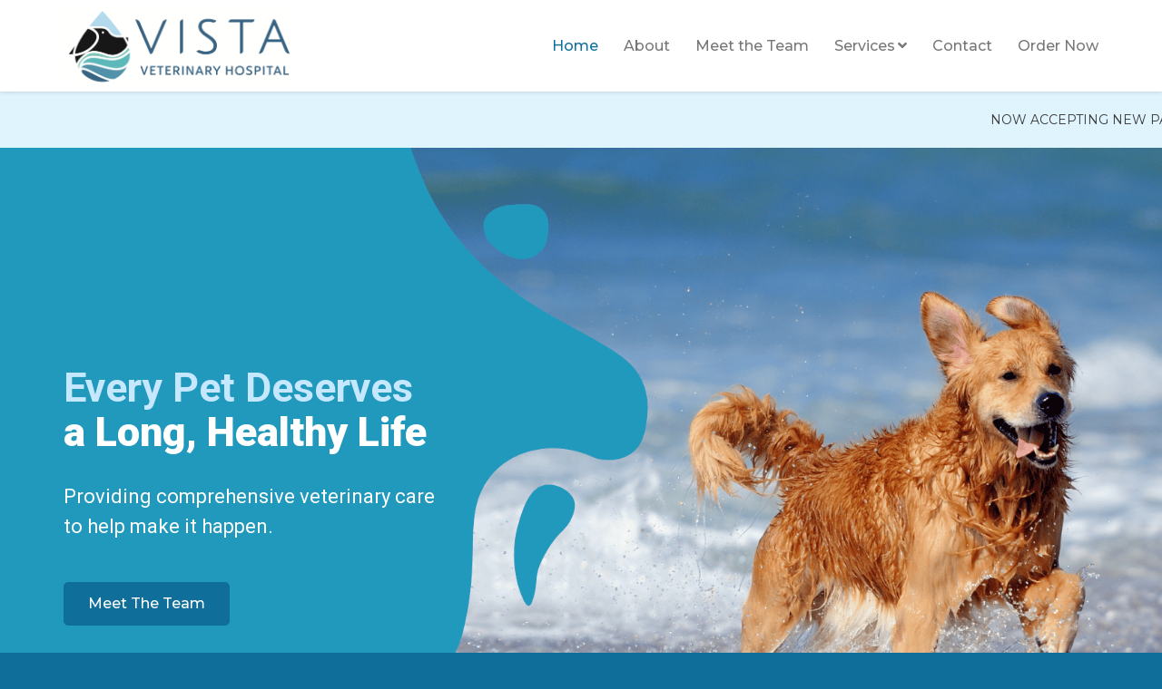

--- FILE ---
content_type: text/html; charset=UTF-8
request_url: https://vistavetfalmouth.com/
body_size: 18289
content:
<!DOCTYPE html>
<!--[if lt IE 7 ]><html class="ie ie6" lang="en-US" prefix="og: https://ogp.me/ns#"> <![endif]-->
<!--[if IE 7 ]><html class="ie ie7" lang="en-US" prefix="og: https://ogp.me/ns#"> <![endif]-->
<!--[if IE 8 ]><html class="ie ie8" lang="en-US" prefix="og: https://ogp.me/ns#"> <![endif]-->
<!--[if (gte IE 9)|!(IE)]><!--><html lang="en-US" prefix="og: https://ogp.me/ns#"> <!--<![endif]-->
<head>
	<!-- Basic Page Needs
  ================================================== -->
	<meta charset="UTF-8">

	<!-- Mobile Specific Metas
  ================================================== -->

	<meta name="viewport" content="width=device-width, initial-scale=1, maximum-scale=1">

	<!--[if lt IE 9]>
		<script src="//html5shim.googlecode.com/svn/trunk/html5.js"></script>
	<![endif]-->


<!-- Search Engine Optimization by Rank Math PRO - https://rankmath.com/ -->
<title>Animal Care in Falmouth - Vista Veterinary Hospital</title>
<meta name="description" content="At Vista Veterinary Hospital in Falmouth, our doctors work with you to keep your pet happy and healthy. Learn more about us here."/>
<meta name="robots" content="index, follow, max-snippet:-1, max-video-preview:-1, max-image-preview:large"/>
<link rel="canonical" href="https://vistavetfalmouth.com" />
<meta property="og:locale" content="en_US" />
<meta property="og:type" content="website" />
<meta property="og:title" content="Animal Care in Falmouth - Vista Veterinary Hospital" />
<meta property="og:description" content="At Vista Veterinary Hospital in Falmouth, our doctors work with you to keep your pet happy and healthy. Learn more about us here." />
<meta property="og:url" content="https://vistavetfalmouth.com" />
<meta property="og:site_name" content="Vista Veterinary Hospital" />
<meta property="og:updated_time" content="2025-09-22T14:51:07-05:00" />
<meta property="og:image" content="https://vistavetfalmouth.com/wp-content/uploads/2022/10/Main-OG-1.png" />
<meta property="og:image:secure_url" content="https://vistavetfalmouth.com/wp-content/uploads/2022/10/Main-OG-1.png" />
<meta property="og:image:width" content="1920" />
<meta property="og:image:height" content="1000" />
<meta property="og:image:alt" content="best vet in falmouth, veterinary hospital on cape cod" />
<meta property="og:image:type" content="image/png" />
<meta property="article:published_time" content="2022-02-28T10:53:14-06:00" />
<meta property="article:modified_time" content="2025-09-22T14:51:07-05:00" />
<meta name="twitter:card" content="summary_large_image" />
<meta name="twitter:title" content="Animal Care in Falmouth - Vista Veterinary Hospital" />
<meta name="twitter:description" content="At Vista Veterinary Hospital in Falmouth, our doctors work with you to keep your pet happy and healthy. Learn more about us here." />
<meta name="twitter:image" content="https://vistavetfalmouth.com/wp-content/uploads/2022/10/Main-OG-1.png" />
<meta name="twitter:label1" content="Written by" />
<meta name="twitter:data1" content="daniel-gratzi" />
<meta name="twitter:label2" content="Time to read" />
<meta name="twitter:data2" content="9 minutes" />
<script type="application/ld+json" class="rank-math-schema-pro">{"@context":"https://schema.org","@graph":[{"@type":["VeterinaryCare","Organization"],"@id":"https://vistavetfalmouth.com/#organization","name":"Vista Veterinary Hospital","url":"https://vistavetfalmouth.com","logo":{"@type":"ImageObject","@id":"https://vistavetfalmouth.com/#logo","url":"https://vistavetfalmouth.com/wp-content/uploads/2022/10/Vista-Veterinary-Hospital-Full-Color-Logo-002-scaled.jpg","contentUrl":"https://vistavetfalmouth.com/wp-content/uploads/2022/10/Vista-Veterinary-Hospital-Full-Color-Logo-002-scaled.jpg","caption":"Vista Veterinary Hospital","inLanguage":"en-US","width":"2048","height":"694"}},{"@type":"WebSite","@id":"https://vistavetfalmouth.com/#website","url":"https://vistavetfalmouth.com","name":"Vista Veterinary Hospital","publisher":{"@id":"https://vistavetfalmouth.com/#organization"},"inLanguage":"en-US","potentialAction":{"@type":"SearchAction","target":"https://vistavetfalmouth.com/?s={search_term_string}","query-input":"required name=search_term_string"}},{"@type":"ImageObject","@id":"https://vistavetfalmouth.com/wp-content/uploads/2022/10/Main-OG-1.png","url":"https://vistavetfalmouth.com/wp-content/uploads/2022/10/Main-OG-1.png","width":"1920","height":"1000","caption":"best vet in falmouth, veterinary hospital on cape cod","inLanguage":"en-US"},{"@type":"WebPage","@id":"https://vistavetfalmouth.com#webpage","url":"https://vistavetfalmouth.com","name":"Animal Care in Falmouth - Vista Veterinary Hospital","datePublished":"2022-02-28T10:53:14-06:00","dateModified":"2025-09-22T14:51:07-05:00","about":{"@id":"https://vistavetfalmouth.com/#organization"},"isPartOf":{"@id":"https://vistavetfalmouth.com/#website"},"primaryImageOfPage":{"@id":"https://vistavetfalmouth.com/wp-content/uploads/2022/10/Main-OG-1.png"},"inLanguage":"en-US"},{"@type":"Person","@id":"https://vistavetfalmouth.com/author/daniel-gratzi","name":"daniel-gratzi","url":"https://vistavetfalmouth.com/author/daniel-gratzi","image":{"@type":"ImageObject","@id":"https://secure.gravatar.com/avatar/a15493b2f915fd9af9b2aa2e0a7401bb55788461d6203933a28c683d05135b4b?s=96&amp;d=mm&amp;r=g","url":"https://secure.gravatar.com/avatar/a15493b2f915fd9af9b2aa2e0a7401bb55788461d6203933a28c683d05135b4b?s=96&amp;d=mm&amp;r=g","caption":"daniel-gratzi","inLanguage":"en-US"},"sameAs":["https://vistavetfalmouth.com"],"worksFor":{"@id":"https://vistavetfalmouth.com/#organization"}},{"@type":"Article","headline":"Animal Care in Falmouth - Vista Veterinary Hospital","keywords":"vista","datePublished":"2022-02-28T10:53:14-06:00","dateModified":"2025-09-22T14:51:07-05:00","author":{"@id":"https://vistavetfalmouth.com/author/daniel-gratzi","name":"daniel-gratzi"},"publisher":{"@id":"https://vistavetfalmouth.com/#organization"},"description":"At Vista Veterinary Hospital in Falmouth, our doctors work with you to keep your pet happy and healthy. Learn more about us here.","name":"Animal Care in Falmouth - Vista Veterinary Hospital","@id":"https://vistavetfalmouth.com#richSnippet","isPartOf":{"@id":"https://vistavetfalmouth.com#webpage"},"image":{"@id":"https://vistavetfalmouth.com/wp-content/uploads/2022/10/Main-OG-1.png"},"inLanguage":"en-US","mainEntityOfPage":{"@id":"https://vistavetfalmouth.com#webpage"}}]}</script>
<!-- /Rank Math WordPress SEO plugin -->

<link rel='dns-prefetch' href='//fonts.googleapis.com' />
<link rel="alternate" type="application/rss+xml" title="Vista Veterinary Hospital &raquo; Feed" href="https://vistavetfalmouth.com/feed" />
<link rel="alternate" type="application/rss+xml" title="Vista Veterinary Hospital &raquo; Comments Feed" href="https://vistavetfalmouth.com/comments/feed" />
<link rel="alternate" title="oEmbed (JSON)" type="application/json+oembed" href="https://vistavetfalmouth.com/wp-json/oembed/1.0/embed?url=https%3A%2F%2Fvistavetfalmouth.com%2F" />
<link rel="alternate" title="oEmbed (XML)" type="text/xml+oembed" href="https://vistavetfalmouth.com/wp-json/oembed/1.0/embed?url=https%3A%2F%2Fvistavetfalmouth.com%2F&#038;format=xml" />
<style id='wp-img-auto-sizes-contain-inline-css' type='text/css'>
img:is([sizes=auto i],[sizes^="auto," i]){contain-intrinsic-size:3000px 1500px}
/*# sourceURL=wp-img-auto-sizes-contain-inline-css */
</style>
<style id='wp-emoji-styles-inline-css' type='text/css'>

	img.wp-smiley, img.emoji {
		display: inline !important;
		border: none !important;
		box-shadow: none !important;
		height: 1em !important;
		width: 1em !important;
		margin: 0 0.07em !important;
		vertical-align: -0.1em !important;
		background: none !important;
		padding: 0 !important;
	}
/*# sourceURL=wp-emoji-styles-inline-css */
</style>
<style id='wp-block-library-inline-css' type='text/css'>
:root{--wp-block-synced-color:#7a00df;--wp-block-synced-color--rgb:122,0,223;--wp-bound-block-color:var(--wp-block-synced-color);--wp-editor-canvas-background:#ddd;--wp-admin-theme-color:#007cba;--wp-admin-theme-color--rgb:0,124,186;--wp-admin-theme-color-darker-10:#006ba1;--wp-admin-theme-color-darker-10--rgb:0,107,160.5;--wp-admin-theme-color-darker-20:#005a87;--wp-admin-theme-color-darker-20--rgb:0,90,135;--wp-admin-border-width-focus:2px}@media (min-resolution:192dpi){:root{--wp-admin-border-width-focus:1.5px}}.wp-element-button{cursor:pointer}:root .has-very-light-gray-background-color{background-color:#eee}:root .has-very-dark-gray-background-color{background-color:#313131}:root .has-very-light-gray-color{color:#eee}:root .has-very-dark-gray-color{color:#313131}:root .has-vivid-green-cyan-to-vivid-cyan-blue-gradient-background{background:linear-gradient(135deg,#00d084,#0693e3)}:root .has-purple-crush-gradient-background{background:linear-gradient(135deg,#34e2e4,#4721fb 50%,#ab1dfe)}:root .has-hazy-dawn-gradient-background{background:linear-gradient(135deg,#faaca8,#dad0ec)}:root .has-subdued-olive-gradient-background{background:linear-gradient(135deg,#fafae1,#67a671)}:root .has-atomic-cream-gradient-background{background:linear-gradient(135deg,#fdd79a,#004a59)}:root .has-nightshade-gradient-background{background:linear-gradient(135deg,#330968,#31cdcf)}:root .has-midnight-gradient-background{background:linear-gradient(135deg,#020381,#2874fc)}:root{--wp--preset--font-size--normal:16px;--wp--preset--font-size--huge:42px}.has-regular-font-size{font-size:1em}.has-larger-font-size{font-size:2.625em}.has-normal-font-size{font-size:var(--wp--preset--font-size--normal)}.has-huge-font-size{font-size:var(--wp--preset--font-size--huge)}.has-text-align-center{text-align:center}.has-text-align-left{text-align:left}.has-text-align-right{text-align:right}.has-fit-text{white-space:nowrap!important}#end-resizable-editor-section{display:none}.aligncenter{clear:both}.items-justified-left{justify-content:flex-start}.items-justified-center{justify-content:center}.items-justified-right{justify-content:flex-end}.items-justified-space-between{justify-content:space-between}.screen-reader-text{border:0;clip-path:inset(50%);height:1px;margin:-1px;overflow:hidden;padding:0;position:absolute;width:1px;word-wrap:normal!important}.screen-reader-text:focus{background-color:#ddd;clip-path:none;color:#444;display:block;font-size:1em;height:auto;left:5px;line-height:normal;padding:15px 23px 14px;text-decoration:none;top:5px;width:auto;z-index:100000}html :where(.has-border-color){border-style:solid}html :where([style*=border-top-color]){border-top-style:solid}html :where([style*=border-right-color]){border-right-style:solid}html :where([style*=border-bottom-color]){border-bottom-style:solid}html :where([style*=border-left-color]){border-left-style:solid}html :where([style*=border-width]){border-style:solid}html :where([style*=border-top-width]){border-top-style:solid}html :where([style*=border-right-width]){border-right-style:solid}html :where([style*=border-bottom-width]){border-bottom-style:solid}html :where([style*=border-left-width]){border-left-style:solid}html :where(img[class*=wp-image-]){height:auto;max-width:100%}:where(figure){margin:0 0 1em}html :where(.is-position-sticky){--wp-admin--admin-bar--position-offset:var(--wp-admin--admin-bar--height,0px)}@media screen and (max-width:600px){html :where(.is-position-sticky){--wp-admin--admin-bar--position-offset:0px}}

/*# sourceURL=wp-block-library-inline-css */
</style><style id='global-styles-inline-css' type='text/css'>
:root{--wp--preset--aspect-ratio--square: 1;--wp--preset--aspect-ratio--4-3: 4/3;--wp--preset--aspect-ratio--3-4: 3/4;--wp--preset--aspect-ratio--3-2: 3/2;--wp--preset--aspect-ratio--2-3: 2/3;--wp--preset--aspect-ratio--16-9: 16/9;--wp--preset--aspect-ratio--9-16: 9/16;--wp--preset--color--black: #000000;--wp--preset--color--cyan-bluish-gray: #abb8c3;--wp--preset--color--white: #ffffff;--wp--preset--color--pale-pink: #f78da7;--wp--preset--color--vivid-red: #cf2e2e;--wp--preset--color--luminous-vivid-orange: #ff6900;--wp--preset--color--luminous-vivid-amber: #fcb900;--wp--preset--color--light-green-cyan: #7bdcb5;--wp--preset--color--vivid-green-cyan: #00d084;--wp--preset--color--pale-cyan-blue: #8ed1fc;--wp--preset--color--vivid-cyan-blue: #0693e3;--wp--preset--color--vivid-purple: #9b51e0;--wp--preset--gradient--vivid-cyan-blue-to-vivid-purple: linear-gradient(135deg,rgb(6,147,227) 0%,rgb(155,81,224) 100%);--wp--preset--gradient--light-green-cyan-to-vivid-green-cyan: linear-gradient(135deg,rgb(122,220,180) 0%,rgb(0,208,130) 100%);--wp--preset--gradient--luminous-vivid-amber-to-luminous-vivid-orange: linear-gradient(135deg,rgb(252,185,0) 0%,rgb(255,105,0) 100%);--wp--preset--gradient--luminous-vivid-orange-to-vivid-red: linear-gradient(135deg,rgb(255,105,0) 0%,rgb(207,46,46) 100%);--wp--preset--gradient--very-light-gray-to-cyan-bluish-gray: linear-gradient(135deg,rgb(238,238,238) 0%,rgb(169,184,195) 100%);--wp--preset--gradient--cool-to-warm-spectrum: linear-gradient(135deg,rgb(74,234,220) 0%,rgb(151,120,209) 20%,rgb(207,42,186) 40%,rgb(238,44,130) 60%,rgb(251,105,98) 80%,rgb(254,248,76) 100%);--wp--preset--gradient--blush-light-purple: linear-gradient(135deg,rgb(255,206,236) 0%,rgb(152,150,240) 100%);--wp--preset--gradient--blush-bordeaux: linear-gradient(135deg,rgb(254,205,165) 0%,rgb(254,45,45) 50%,rgb(107,0,62) 100%);--wp--preset--gradient--luminous-dusk: linear-gradient(135deg,rgb(255,203,112) 0%,rgb(199,81,192) 50%,rgb(65,88,208) 100%);--wp--preset--gradient--pale-ocean: linear-gradient(135deg,rgb(255,245,203) 0%,rgb(182,227,212) 50%,rgb(51,167,181) 100%);--wp--preset--gradient--electric-grass: linear-gradient(135deg,rgb(202,248,128) 0%,rgb(113,206,126) 100%);--wp--preset--gradient--midnight: linear-gradient(135deg,rgb(2,3,129) 0%,rgb(40,116,252) 100%);--wp--preset--font-size--small: 13px;--wp--preset--font-size--medium: 20px;--wp--preset--font-size--large: 36px;--wp--preset--font-size--x-large: 42px;--wp--preset--spacing--20: 0.44rem;--wp--preset--spacing--30: 0.67rem;--wp--preset--spacing--40: 1rem;--wp--preset--spacing--50: 1.5rem;--wp--preset--spacing--60: 2.25rem;--wp--preset--spacing--70: 3.38rem;--wp--preset--spacing--80: 5.06rem;--wp--preset--shadow--natural: 6px 6px 9px rgba(0, 0, 0, 0.2);--wp--preset--shadow--deep: 12px 12px 50px rgba(0, 0, 0, 0.4);--wp--preset--shadow--sharp: 6px 6px 0px rgba(0, 0, 0, 0.2);--wp--preset--shadow--outlined: 6px 6px 0px -3px rgb(255, 255, 255), 6px 6px rgb(0, 0, 0);--wp--preset--shadow--crisp: 6px 6px 0px rgb(0, 0, 0);}:where(.is-layout-flex){gap: 0.5em;}:where(.is-layout-grid){gap: 0.5em;}body .is-layout-flex{display: flex;}.is-layout-flex{flex-wrap: wrap;align-items: center;}.is-layout-flex > :is(*, div){margin: 0;}body .is-layout-grid{display: grid;}.is-layout-grid > :is(*, div){margin: 0;}:where(.wp-block-columns.is-layout-flex){gap: 2em;}:where(.wp-block-columns.is-layout-grid){gap: 2em;}:where(.wp-block-post-template.is-layout-flex){gap: 1.25em;}:where(.wp-block-post-template.is-layout-grid){gap: 1.25em;}.has-black-color{color: var(--wp--preset--color--black) !important;}.has-cyan-bluish-gray-color{color: var(--wp--preset--color--cyan-bluish-gray) !important;}.has-white-color{color: var(--wp--preset--color--white) !important;}.has-pale-pink-color{color: var(--wp--preset--color--pale-pink) !important;}.has-vivid-red-color{color: var(--wp--preset--color--vivid-red) !important;}.has-luminous-vivid-orange-color{color: var(--wp--preset--color--luminous-vivid-orange) !important;}.has-luminous-vivid-amber-color{color: var(--wp--preset--color--luminous-vivid-amber) !important;}.has-light-green-cyan-color{color: var(--wp--preset--color--light-green-cyan) !important;}.has-vivid-green-cyan-color{color: var(--wp--preset--color--vivid-green-cyan) !important;}.has-pale-cyan-blue-color{color: var(--wp--preset--color--pale-cyan-blue) !important;}.has-vivid-cyan-blue-color{color: var(--wp--preset--color--vivid-cyan-blue) !important;}.has-vivid-purple-color{color: var(--wp--preset--color--vivid-purple) !important;}.has-black-background-color{background-color: var(--wp--preset--color--black) !important;}.has-cyan-bluish-gray-background-color{background-color: var(--wp--preset--color--cyan-bluish-gray) !important;}.has-white-background-color{background-color: var(--wp--preset--color--white) !important;}.has-pale-pink-background-color{background-color: var(--wp--preset--color--pale-pink) !important;}.has-vivid-red-background-color{background-color: var(--wp--preset--color--vivid-red) !important;}.has-luminous-vivid-orange-background-color{background-color: var(--wp--preset--color--luminous-vivid-orange) !important;}.has-luminous-vivid-amber-background-color{background-color: var(--wp--preset--color--luminous-vivid-amber) !important;}.has-light-green-cyan-background-color{background-color: var(--wp--preset--color--light-green-cyan) !important;}.has-vivid-green-cyan-background-color{background-color: var(--wp--preset--color--vivid-green-cyan) !important;}.has-pale-cyan-blue-background-color{background-color: var(--wp--preset--color--pale-cyan-blue) !important;}.has-vivid-cyan-blue-background-color{background-color: var(--wp--preset--color--vivid-cyan-blue) !important;}.has-vivid-purple-background-color{background-color: var(--wp--preset--color--vivid-purple) !important;}.has-black-border-color{border-color: var(--wp--preset--color--black) !important;}.has-cyan-bluish-gray-border-color{border-color: var(--wp--preset--color--cyan-bluish-gray) !important;}.has-white-border-color{border-color: var(--wp--preset--color--white) !important;}.has-pale-pink-border-color{border-color: var(--wp--preset--color--pale-pink) !important;}.has-vivid-red-border-color{border-color: var(--wp--preset--color--vivid-red) !important;}.has-luminous-vivid-orange-border-color{border-color: var(--wp--preset--color--luminous-vivid-orange) !important;}.has-luminous-vivid-amber-border-color{border-color: var(--wp--preset--color--luminous-vivid-amber) !important;}.has-light-green-cyan-border-color{border-color: var(--wp--preset--color--light-green-cyan) !important;}.has-vivid-green-cyan-border-color{border-color: var(--wp--preset--color--vivid-green-cyan) !important;}.has-pale-cyan-blue-border-color{border-color: var(--wp--preset--color--pale-cyan-blue) !important;}.has-vivid-cyan-blue-border-color{border-color: var(--wp--preset--color--vivid-cyan-blue) !important;}.has-vivid-purple-border-color{border-color: var(--wp--preset--color--vivid-purple) !important;}.has-vivid-cyan-blue-to-vivid-purple-gradient-background{background: var(--wp--preset--gradient--vivid-cyan-blue-to-vivid-purple) !important;}.has-light-green-cyan-to-vivid-green-cyan-gradient-background{background: var(--wp--preset--gradient--light-green-cyan-to-vivid-green-cyan) !important;}.has-luminous-vivid-amber-to-luminous-vivid-orange-gradient-background{background: var(--wp--preset--gradient--luminous-vivid-amber-to-luminous-vivid-orange) !important;}.has-luminous-vivid-orange-to-vivid-red-gradient-background{background: var(--wp--preset--gradient--luminous-vivid-orange-to-vivid-red) !important;}.has-very-light-gray-to-cyan-bluish-gray-gradient-background{background: var(--wp--preset--gradient--very-light-gray-to-cyan-bluish-gray) !important;}.has-cool-to-warm-spectrum-gradient-background{background: var(--wp--preset--gradient--cool-to-warm-spectrum) !important;}.has-blush-light-purple-gradient-background{background: var(--wp--preset--gradient--blush-light-purple) !important;}.has-blush-bordeaux-gradient-background{background: var(--wp--preset--gradient--blush-bordeaux) !important;}.has-luminous-dusk-gradient-background{background: var(--wp--preset--gradient--luminous-dusk) !important;}.has-pale-ocean-gradient-background{background: var(--wp--preset--gradient--pale-ocean) !important;}.has-electric-grass-gradient-background{background: var(--wp--preset--gradient--electric-grass) !important;}.has-midnight-gradient-background{background: var(--wp--preset--gradient--midnight) !important;}.has-small-font-size{font-size: var(--wp--preset--font-size--small) !important;}.has-medium-font-size{font-size: var(--wp--preset--font-size--medium) !important;}.has-large-font-size{font-size: var(--wp--preset--font-size--large) !important;}.has-x-large-font-size{font-size: var(--wp--preset--font-size--x-large) !important;}
/*# sourceURL=global-styles-inline-css */
</style>

<style id='classic-theme-styles-inline-css' type='text/css'>
/*! This file is auto-generated */
.wp-block-button__link{color:#fff;background-color:#32373c;border-radius:9999px;box-shadow:none;text-decoration:none;padding:calc(.667em + 2px) calc(1.333em + 2px);font-size:1.125em}.wp-block-file__button{background:#32373c;color:#fff;text-decoration:none}
/*# sourceURL=/wp-includes/css/classic-themes.min.css */
</style>
<link rel='stylesheet' id='owlcarousel-css' href='https://vistavetfalmouth.com/wp-content/themes/ninezeroseven-child/assets/plugins/owlcarousel/owl.carousel-2.3.4.min.css?ver=6.9' type='text/css' media='all' />
<link rel='stylesheet' id='owlcarousel_theme-css' href='https://vistavetfalmouth.com/wp-content/themes/ninezeroseven-child/assets/plugins/owlcarousel/owl.theme.default-2.3.4.min.css?ver=6.9' type='text/css' media='all' />
<link rel='stylesheet' id='js_composer_front-css' href='https://vistavetfalmouth.com/wp-content/plugins/js_composer/assets/css/js_composer.min.css?ver=6.9.0' type='text/css' media='all' />
<link rel='stylesheet' id='wbc-google-fonts-css' href='//fonts.googleapis.com/css?family=Roboto%3A400%2C100%2C300&#038;display=swap&#038;ver=6.9' type='text/css' media='all' />
<link rel='stylesheet' id='wbc-base-css' href='https://vistavetfalmouth.com/wp-content/themes/ninezeroseven/assets/css/bootstrap.min.css?ver=5.2.18' type='text/css' media='all' />
<link rel='stylesheet' id='flexslider-css' href='https://vistavetfalmouth.com/wp-content/plugins/js_composer/assets/lib/flexslider/flexslider.min.css?ver=6.9.0' type='text/css' media='all' />
<link rel='stylesheet' id='wbc-fancy-lightbox-css' href='https://vistavetfalmouth.com/wp-content/themes/ninezeroseven/assets/js/fancy-lightbox/jquery.fancybox.min.css?ver=5.2.18' type='text/css' media='all' />
<link rel='stylesheet' id='wbc-font-awesome-shim-css' href='https://vistavetfalmouth.com/wp-content/themes/ninezeroseven/assets/css/font-icons/font-awesome/css/v4-shims.min.css?ver=5.2.18' type='text/css' media='all' />
<link rel='stylesheet' id='wbc-font-font-awesome-css' href='https://vistavetfalmouth.com/wp-content/themes/ninezeroseven/assets/css/font-icons/font-awesome/css/all.min.css?ver=5.2.18' type='text/css' media='all' />
<link rel='stylesheet' id='wbc907-animated-css' href='https://vistavetfalmouth.com/wp-content/themes/ninezeroseven/assets/css/animate.min.css?ver=5.2.18' type='text/css' media='all' />
<link rel='stylesheet' id='wbc-theme-styles-css' href='https://vistavetfalmouth.com/wp-content/themes/ninezeroseven/assets/css/theme-styles.min.css?ver=5.2.18' type='text/css' media='all' />
<link rel='stylesheet' id='wbc-theme-features-css' href='https://vistavetfalmouth.com/wp-content/themes/ninezeroseven/assets/css/theme-features.min.css?ver=5.2.18' type='text/css' media='all' />
<link rel='stylesheet' id='style-css' href='https://vistavetfalmouth.com/wp-content/themes/ninezeroseven-child/style.css?ver=5.2.18' type='text/css' media='all' />
<link rel='stylesheet' id='redux-google-fonts-wbc907_data-css' href='https://fonts.googleapis.com/css?family=Montserrat%3A500%2C400%7CRoboto+Slab%3A400%7CRoboto%3A900%2C700%2C400%2C500italic&#038;display=swap&#038;ver=6.9' type='text/css' media='all' />
<script type="text/javascript" src="https://vistavetfalmouth.com/wp-includes/js/jquery/jquery.min.js?ver=3.7.1" id="jquery-core-js"></script>
<script type="text/javascript" src="https://vistavetfalmouth.com/wp-includes/js/jquery/jquery-migrate.min.js?ver=3.4.1" id="jquery-migrate-js"></script>
<link rel="https://api.w.org/" href="https://vistavetfalmouth.com/wp-json/" /><link rel="alternate" title="JSON" type="application/json" href="https://vistavetfalmouth.com/wp-json/wp/v2/pages/23" /><link rel="EditURI" type="application/rsd+xml" title="RSD" href="https://vistavetfalmouth.com/xmlrpc.php?rsd" />
<link rel='shortlink' href='https://vistavetfalmouth.com/' />
<style type="text/css">.site-logo-title img{max-width:250px;}</style><meta name="generator" content="Powered by WPBakery Page Builder - drag and drop page builder for WordPress."/>
<link rel="icon" href="https://vistavetfalmouth.com/wp-content/uploads/2022/10/cropped-Icon-32x32.jpeg" sizes="32x32" />
<link rel="icon" href="https://vistavetfalmouth.com/wp-content/uploads/2022/10/cropped-Icon-192x192.jpeg" sizes="192x192" />
<link rel="apple-touch-icon" href="https://vistavetfalmouth.com/wp-content/uploads/2022/10/cropped-Icon-180x180.jpeg" />
<meta name="msapplication-TileImage" content="https://vistavetfalmouth.com/wp-content/uploads/2022/10/cropped-Icon-270x270.jpeg" />
<style type="text/css" title="dynamic-css" class="options-output">.wbc-loader-color,.wbc-loader div .wbc-loader-child-color,.wbc-loader div .wbc-loader-child-color-before:before,.wpb-js-composer .vc_tta-color-wbc-theme-primary-color.vc_tta-style-flat .vc_tta-tab.vc_active > a,.wpb-js-composer .vc_general.vc_tta-color-wbc-theme-primary-color.vc_tta-style-flat .vc_tta-tab > a,.wpb-js-composer .vc_tta-color-wbc-theme-primary-color.vc_tta-style-flat.vc_tta-tabs .vc_tta-panels, .wpb-js-composer .vc_tta-color-wbc-theme-primary-color.vc_tta-style-classic .vc_tta-tab > a,.wpb-js-composer .vc_tta-color-wbc-theme-primary-color .vc_tta-panel .vc_tta-panel-heading,.wbc-icon-box:hover .wbc-icon-style-4 .wbc-icon,.wbc-icon-style-4:hover .wbc-icon,.wbc-icon-box:hover .wbc-icon-style-3 .wbc-icon,.wbc-icon-style-2 .wbc-icon,.wbc-icon-style-3:hover .wbc-icon,.wbc-price-table .plan-cost::before, .wbc-price-table .plan-cost::after, .wbc-price-table .plan-head,.wbc-service:hover .wbc-hr,.top-extra-bar, .btn-primary,.item-link-overlay,.quote-format, a.link-format,.flex-direction-nav .flex-prev, .flex-direction-nav .flex-next,.flex-direction-nav .flex-prev, .flex-direction-nav .flex-next,.wbc-icon.icon-background,input[type="submit"],.widget_tag_cloud a,.wbc-pagination a, .wbc-pagination span,.wbc-pager a,.wbc-backtotop-button{background-color:#106f9a;}.wpb-js-composer .vc_tta-color-wbc-theme-primary-color.vc_tta-style-classic .vc_tta-tab > a,.wpb-js-composer .vc_tta-color-wbc-theme-primary-color .vc_tta-panel .vc_tta-panel-heading,.wbc-icon-style-1:hover,.wbc-icon-box:hover .wbc-icon-style-1,.wbc-icon-style-2,.wbc-icon-style-3,.wbc-icon.icon-outline,.top-extra-bar, .btn-primary,input[type="submit"],.wbc-pagination a:hover, .wbc-pagination span:hover,.wbc-pagination .current,.wbc-pager a:hover{border-color:#106f9a;}.primary-menu .wbc_menu > li.current-menu-item > a,.primary-menu .wbc_menu a:hover,.has-transparent-menu .menu-bar-wrapper:not(.is-sticky) .mobile-nav-menu .wbc_menu a:hover,.wbc-icon-box:hover .wbc-icon-style-1 .wbc-icon,.wbc-icon-style-1:hover .wbc-icon, .wbc-icon-box:hover .wbc-icon-style-2 .wbc-icon,.wbc-icon-style-2:hover .wbc-icon,.wbc-icon-style-3 .wbc-icon,.has-transparent-menu .menu-bar-wrapper:not(.is-sticky) .menu-icon:hover, .has-transparent-menu .menu-bar-wrapper:not(.is-sticky) .menu-icon.menu-open, .has-transparent-menu .menu-bar-wrapper:not(.is-sticky) .wbc_menu > li > a:hover, .has-transparent-menu .menu-bar-wrapper:not(.is-sticky) .wbc_menu > li.active > a,.wbc-service:hover .wbc-icon,.wbc-service:hover .service-title,.wbc-content-loader,.mobile-nav-menu .wbc_menu a:hover,.mobile-menu .wbc_menu li.mega-menu ul li a:hover,.menu-icon:hover, .menu-icon.menu-open,a,a:hover,.wbc_menu a:hover, .wbc_menu .active > a, .wbc_menu .current-menu-item > a,.wbc-color,.logo-text a:hover,.entry-title a:hover,.pager li > a, .pager li > a:focus, .pager li > a:hover, .pager li > span,.wbc-backtotop-button:hover{color:#106f9a;}.page-wrapper{background-color:#ffffff;}.main-content-area{padding-top:60px;padding-bottom:30px;}.button:not(.wbc-arrow-buttons), input[type="submit"]{font-family:Montserrat,Arial, Helvetica, sans-serif;font-weight:500;font-style:normal;font-size:16px;}.button:not(.wbc-arrow-buttons), input[type="submit"]{padding-top:12px;padding-right:26px;padding-bottom:12px;padding-left:26px;}.flex-direction-nav .flex-prev,.flex-direction-nav .flex-next,.woocommerce #respond input#submit,.woocommerce a.button,.woocommerce button.button,.btn-primary, input[type="submit"], .wbc-pagination a, .wbc-pagination span, .wbc-pagination .current, .wbc-pager a{background-color:#106f9a;}.flex-direction-nav .flex-prev,.flex-direction-nav .flex-next,.woocommerce #respond input#submit,.woocommerce a.button,.woocommerce button.button,.wpb-js-composer .vc_tta-color-wbc-theme-primary-color.vc_tta-style-classic .vc_tta-tab > a, .wpb-js-composer .vc_tta-color-wbc-theme-primary-color .vc_tta-panel .vc_tta-panel-heading, .wbc-icon-style-1:hover, .wbc-icon-box:hover .wbc-icon-style-1, .wbc-icon-style-2, .wbc-icon-style-3, .wbc-icon.icon-outline, .btn-primary, input[type="submit"], .wbc-pagination a:hover, .wbc-pagination span:hover, .wbc-pagination .current, .wbc-pager a:hover{border-color:#106f9a;}.flex-direction-nav a:before,.woocommerce #respond input#submit,.woocommerce a.button,.woocommerce button.button,.btn-primary, input[type="submit"], .wbc-pagination a, .wbc-pagination span, .wbc-pagination .current, .wbc-pager a{color:#ffffff;}.flex-direction-nav .flex-prev:hover,.flex-direction-nav .flex-next:hover,.woocommerce #respond input#submit:hover,.woocommerce a.button:hover,.woocommerce button.button:hover,.wbc-pagination .current,.btn-primary:hover, input[type="submit"]:hover, .wbc-pagination a:hover, .wbc-pagination span:hover, .wbc-pagination .current:hover, .wbc-pager a:hover,.wbc-filter .btn-primary.selected{background-color:#2199bc;}.flex-direction-nav .flex-prev:hover,.flex-direction-nav .flex-next:hover,.woocommerce #respond input#submit:hover,.woocommerce a.button:hover,.woocommerce button.button:hover,.wbc-pagination .current,.btn-primary:hover, input[type="submit"]:hover, .wbc-pagination a:hover, .wbc-pagination span:hover, .wbc-pagination .current:hover, .wbc-pager a:hover,.wbc-filter .btn-primary.selected{border-color:#2199bc;}.flex-direction-nav a:hover:before,.woocommerce #respond input#submit:hover,.woocommerce a.button:hover,.woocommerce button.button:hover,.wbc-pagination .current,.btn-primary:hover, input[type="submit"]:hover, .wbc-pagination a:hover, .wbc-pagination span:hover, .wbc-pagination .current:hover, .wbc-pager a:hover,.wbc-filter .btn-primary.selected{color:#ffffff;}.menu-bar-wrapper,.menu-bar-wrapper.is-sticky{background-color:#ffffff;}.header-inner a,.wbc_menu > li > a,.primary-menu .wbc_menu a,.mobile-nav-menu .wbc_menu a{color:#777777;}.header-inner a:hover,.wbc_menu > li > a:hover,.header-inner .primary-menu .wbc_menu a:hover,.mobile-nav-menu .wbc_menu a:hover{color:#3a3a3a;}.wbc_menu li.active > a,.mobile-menu .primary-menu .wbc_menu li.active a{color:#3a3a3a;}.primary-menu .wbc_menu li > ul, .mobile-nav-menu{background-color:#f9f9f9;}.primary-menu .wbc_menu ul li a, .mobile-nav-menu .wbc_menu a{border-color:#f0f0f0;}.primary-menu .wbc_menu ul.sub-menu li a,.mobile-nav-menu .wbc_menu a{color:#777777;}.primary-menu .wbc_menu ul.sub-menu li a:hover,.mobile-nav-menu .wbc_menu a:hover{color:#3a3a3a;}.mobile-nav-menu,.menu-bar-wrapper.is-sticky .mobile-nav-menu .wbc_menu li > ul{background-color:#ffffff;}.has-transparent-menu .mobile-menu .menu-bar-wrapper a.menu-icon, .header-bar .menu-icon{color:#777777;}.has-transparent-menu .mobile-menu .menu-bar-wrapper a.menu-icon:hover,.header-bar .menu-icon:hover{color:#106f9a;}.has-transparent-menu .menu-bar-wrapper:not(.is-sticky) .mobile-nav-menu .wbc_menu a,.mobile-nav-menu .wbc_menu a,.menu-bar-wrapper.is-sticky .mobile-nav-menu .wbc_menu > li > a,.mobile-nav-menu li.menu-item-has-children i{color:#777777;}.has-transparent-menu .menu-bar-wrapper:not(.is-sticky) .wbc_menu > li > a:hover,.has-transparent-menu .menu-bar-wrapper:not(.is-sticky) .mobile-nav-menu .wbc_menu li a:hover,.mobile-nav-menu .wbc_menu a:hover,.menu-bar-wrapper.is-sticky .mobile-nav-menu .wbc_menu > li > a:hover{color:#3a3a3a;}.mobile-nav-menu .wbc_menu a,.menu-bar-wrapper.is-sticky .mobile-nav-menu .wbc_menu ul li a{border-color:#f0f0f0;}.side-bar .widget .widget-title, .side-bar .widget .widgettitle{color:#3a3a3a;font-size:22px;margin-bottom:15px;}.side-bar .widget, .side-bar .widget{color:#5a5a5a;font-size:16px;margin-bottom:30px;}.main-footer{background-color:#2199bc;}.main-footer .widgets-area h4{font-family:"Roboto Slab",Arial, Helvetica, sans-serif;font-weight:400;font-style:normal;font-size:22px;margin-bottom:15px;}.main-footer .widgets-area .widget{font-family:Montserrat,Arial, Helvetica, sans-serif;font-weight:400;font-style:normal;font-size:16px;margin-bottom:30px;}.main-footer{color:rgba(255,255,255,0.8);}.main-footer .widgets-area .wbc-recent-post-widget h6 a{color:#ffffff;}.main-footer .widgets-area h4{color:#ffffff;}.main-footer a{color:rgba(255,255,255,0.8);}.main-footer a:hover{color:#ffffff;}.bottom-band,body{background-color:#106f9a;}.bottom-band{color:rgba(255,255,255,0.8);}.bottom-band a{color:rgba(255,255,255,0.8);}.bottom-band a:hover{color:#ffffff;}body{font-family:Montserrat,Arial, Helvetica, sans-serif;font-weight:400;font-style:normal;color:#5a5a5a;font-size:18px;}.wbc_menu > li > a,.mobile-nav-menu .wbc_menu a{font-family:Montserrat,Arial, Helvetica, sans-serif;font-weight:500;font-style:normal;font-size:16px;}.wbc_menu ul li a,.mobile-nav-menu .wbc_menu a{font-family:Montserrat,Arial, Helvetica, sans-serif;font-weight:500;font-style:normal;font-size:14px;}.mobile-nav-menu .wbc_menu a{font-family:Montserrat,Arial, Helvetica, sans-serif;font-weight:500;font-style:normal;font-size:16px;}h1{font-family:Roboto;font-weight:900;font-style:normal;}h2{font-family:Roboto;font-weight:700;font-style:normal;}h3{font-family:Roboto;font-weight:400;font-style:normal;}.special-heading-1{font-family:Roboto,Arial, Helvetica, sans-serif;font-weight:900;font-style:normal;}.special-heading-2{font-family:Roboto,Arial, Helvetica, sans-serif;font-weight:700;font-style:normal;}.special-heading-3{font-family:Roboto,Arial, Helvetica, sans-serif;font-weight:400;font-style:normal;}.special-heading-4{font-family:Roboto,Arial, Helvetica, sans-serif;font-weight:500;font-style:italic;}div.wbc-backtotop-button{background-color:#37c1c7;}div.wbc-backtotop-button:hover{background-color:#99dbf7;}div.wbc-backtotop-button{color:#ffffff;}div.wbc-backtotop-button:hover{color:#ffffff;}.select2-container--default .select2-selection--single .select2-selection__rendered{line-height:50px;}.select2-container--default .select2-selection--single .select2-selection__rendered,.select2-container .select2-selection--single,input[type="text"],input[type="tel"], input[type="password"], input[type="email"], input[type="search"], select{height:50px;}.select2-container--default .select2-selection--single,input[type="tel"],input[type="text"], input[type="password"], input[type="email"], input[type="search"], select,textarea{background-color:#f5f5f5;}.select2-container--default .select2-selection--single,input[type="text"], input[type="password"],input[type="tel"], input[type="email"], input[type="search"], select,textarea{border-color:#f5f5f5;}.wbc-select-wrap .wbc-select-arrow{border-left-color:#f5f5f5;}.select2-container--default .select2-selection--single .select2-selection__rendered,.wpcf7-checkbox,input[type="tel"], input[type="text"], input[type="password"], input[type="email"], input[type="search"], select,textarea{color:#5a5a5a;}form label,.wpcf7-checkbox{color:#5a5a5a;}</style><style type="text/css">@media (max-width: 991px) {.primary-menu{display: none;}.menu-icon{display: block;}}</style>
<style type="text/css">.site-logo-title.logo-text,.primary-menu .wbc_menu > li{line-height:100px;}.site-logo-title.has-logo{height:100px;}.header-inner{min-height:100px;}</style>
<style type="text/css">.wbc-backtotop-button{width:48px;height:48px;}.wbc-backtotop-button .wbc-font-icon{line-height:48px}.wbc-backtotop-button{border-radius:30px;}.wbc-backtotop-button .wbc-font-icon{font-size:24px;}</style><style type="text/css">/***** SITE COLORS *****/:root {--primary: #106F9A;--secondary: #2199BC;--tertiary: #37C1C7;--quaternary: #76CBC7;--quinary: #99DBF7;--headings: #3a3a3a;--body: #5a5a5a;--light: #ffffff;--heading-font: 'Roboto Slab', sans-serif;--body-font: 'Montserrat', sans-serif;}</style>

<style type="text/css" data-type="vc_shortcodes-custom-css">.vc_custom_1664480920889{margin-right: 0px !important;margin-left: 0px !important;}.vc_custom_1666280814381{background-image: url(https://vistavetfalmouth.com/wp-content/uploads/2022/10/HomeIntro-scaled.jpeg?id=432) !important;background-position: center !important;background-repeat: no-repeat !important;background-size: cover !important;}.vc_custom_1664487107704{padding-top: 60px !important;padding-right: 60px !important;padding-bottom: 60px !important;padding-left: 60px !important;}.vc_custom_1665437499302{margin-bottom: 15px !important;}.vc_custom_1665434297941{margin-bottom: 30px !important;}.vc_custom_1665437566034{margin-bottom: 0px !important;}.vc_custom_1666018564798{margin-bottom: 0px !important;}.vc_custom_1665437749653{margin-bottom: 0px !important;}.vc_custom_1665435061372{margin-bottom: 45px !important;}.vc_custom_1666291724944{margin-bottom: 20px !important;border-radius: 15px !important;}.vc_custom_1665435834938{margin-bottom: 20px !important;padding-right: 30px !important;padding-left: 30px !important;}.vc_custom_1666291717015{margin-bottom: 20px !important;border-radius: 15px !important;}.vc_custom_1665436003406{margin-bottom: 20px !important;padding-right: 30px !important;padding-left: 30px !important;}.vc_custom_1666291761872{margin-bottom: 20px !important;border-radius: 15px !important;}.vc_custom_1665436211268{margin-bottom: 20px !important;padding-right: 30px !important;padding-left: 30px !important;}.vc_custom_1665436836102{margin-bottom: 45px !important;}.vc_custom_1666294444246{margin-bottom: 30px !important;border-radius: 15px !important;}.vc_custom_1666294452508{margin-bottom: 30px !important;border-radius: 15px !important;}</style><noscript><style> .wpb_animate_when_almost_visible { opacity: 1; }</style></noscript><!-- Google Tag Manager -->
<script>(function(w,d,s,l,i){w[l]=w[l]||[];w[l].push({'gtm.start':
new Date().getTime(),event:'gtm.js'});var f=d.getElementsByTagName(s)[0],
j=d.createElement(s),dl=l!='dataLayer'?'&l='+l:'';j.async=true;j.src=
'https://www.googletagmanager.com/gtm.js?id='+i+dl;f.parentNode.insertBefore(j,f);
})(window,document,'script','dataLayer','GTM-KN7BGBQ');</script>
<!-- End Google Tag Manager -->	
<link rel='stylesheet' id='lightbox2-css' href='https://vistavetfalmouth.com/wp-content/plugins/js_composer/assets/lib/lightbox2/dist/css/lightbox.min.css?ver=6.9.0' type='text/css' media='all' />
</head>

<body data-rsssl=1 class="home wp-singular page-template page-template-template-page-full page-template-template-page-full-php page page-id-23 wp-theme-ninezeroseven wp-child-theme-ninezeroseven-child wbc-core-ver-3-3 wbc-noselect-wrap fancy-lightbox has-fixed-menu full-width-template wpb-js-composer js-comp-ver-6.9.0 vc_responsive">
	
	<!-- Google Tag Manager (noscript) -->
<noscript><iframe src="https://www.googletagmanager.com/ns.html?id=GTM-KN7BGBQ"
height="0" width="0" style="display:none;visibility:hidden"></iframe></noscript>
<!-- End Google Tag Manager (noscript) -->
	
	<!-- Up Anchor -->
	<span class="anchor-link wbc907-top" id="up"></span>

	<!-- Begin Header -->

    <header class="elastic-enabled wbc-sticky wbc-mobile-visible-at header-bar mobile-menu" data-menu-height="83" data-scroll-height="70">


      
      <div class="menu-bar-wrapper">
        <div class="container">
          <div class="header-inner">

            <div class="site-logo-title has-logo"><a href="https://vistavetfalmouth.com/"><img class="wbc-main-logo" src="https://vistavetfalmouth.com/wp-content/uploads/2022/10/Vista-Veterinary-Hospital-png.png" alt="Vista Veterinary Hospital"></a></div><!-- ./site-logo-title --><nav id="wbc9-main" class="primary-menu"><ul id="main-menu" class="wbc_menu"><li id="menu-item-25" class="menu-item menu-item-type-post_type menu-item-object-page menu-item-home current-menu-item page_item page-item-23 current_page_item menu-item-25"><a href="https://vistavetfalmouth.com/" aria-current="page">Home</a></li>
<li id="menu-item-381" class="menu-item menu-item-type-post_type menu-item-object-page menu-item-381"><a href="https://vistavetfalmouth.com/about">About</a></li>
<li id="menu-item-380" class="menu-item menu-item-type-post_type menu-item-object-page menu-item-380"><a href="https://vistavetfalmouth.com/team">Meet the Team</a></li>
<li id="menu-item-379" class="menu-item menu-item-type-post_type menu-item-object-page menu-item-has-children menu-item-379"><a href="https://vistavetfalmouth.com/services">Services</a>
<ul class="sub-menu">
	<li id="menu-item-508" class="menu-item menu-item-type-post_type menu-item-object-page menu-item-508"><a href="https://vistavetfalmouth.com/services/preventative-care">Preventative Care</a></li>
	<li id="menu-item-507" class="menu-item menu-item-type-post_type menu-item-object-page menu-item-507"><a href="https://vistavetfalmouth.com/services/chronic-disease">Chronic Disease</a></li>
</ul>
</li>
<li id="menu-item-410" class="menu-item menu-item-type-post_type menu-item-object-page menu-item-410"><a href="https://vistavetfalmouth.com/contact">Contact</a></li>
<li id="menu-item-631" class="menu-item menu-item-type-custom menu-item-object-custom menu-item-631"><a target="_blank" href="https://vistavetfalmouth.ourvet.com/pet/">Order Now</a></li>
</ul></nav>            <div class="clearfix"></div>
          </div><!-- ./header-inner -->


          <a href="#" class="menu-icon" aria-label="Toggle Menu"><i class="fa fa-bars"></i></a>
          <nav id="mobile-nav-menu" class="mobile-nav-menu" style="display:none;">
            <ul id="mobile-nav-menu-ul" class="wbc_menu"><li class="menu-item menu-item-type-post_type menu-item-object-page menu-item-home current-menu-item page_item page-item-23 current_page_item menu-item-25"><a href="https://vistavetfalmouth.com/" aria-current="page">Home</a></li>
<li class="menu-item menu-item-type-post_type menu-item-object-page menu-item-381"><a href="https://vistavetfalmouth.com/about">About</a></li>
<li class="menu-item menu-item-type-post_type menu-item-object-page menu-item-380"><a href="https://vistavetfalmouth.com/team">Meet the Team</a></li>
<li class="menu-item menu-item-type-post_type menu-item-object-page menu-item-has-children menu-item-379"><a href="https://vistavetfalmouth.com/services">Services</a>
<ul class="sub-menu">
	<li class="menu-item menu-item-type-post_type menu-item-object-page menu-item-508"><a href="https://vistavetfalmouth.com/services/preventative-care">Preventative Care</a></li>
	<li class="menu-item menu-item-type-post_type menu-item-object-page menu-item-507"><a href="https://vistavetfalmouth.com/services/chronic-disease">Chronic Disease</a></li>
</ul>
</li>
<li class="menu-item menu-item-type-post_type menu-item-object-page menu-item-410"><a href="https://vistavetfalmouth.com/contact">Contact</a></li>
<li class="menu-item menu-item-type-custom menu-item-object-custom menu-item-631"><a target="_blank" href="https://vistavetfalmouth.ourvet.com/pet/">Order Now</a></li>
</ul>          </nav>
         <div class="clearfix"></div>
        </div><!-- ./container -->
      </div> <!-- ./menu-bar-wrapper -->
          </header>
<!-- End Header -->

	<div class="info-bar">
									<div class="message">NOW ACCEPTING NEW PATIENTS!!!                                                                                             SAME DAY URGENT CARE APPOINTMENTS AVAILABLE!!!!!
</div>
						</div>
	
	<script>
		// scroll a text inside an element
		function startScrolling(scroller_obj, velocity, start_from) {
			// bind animation  inside the scroller element
			scroller_obj.bind('marquee', function (event, c) {
				// text to scroll
				var ob = jQuery(this);
				// scroller width
				var sw = parseInt(ob.parent().width());            

				// text width
				var tw = parseInt(ob.width());

				tw = tw - 10;
				// text left position relative to the offset parent
				var tl = parseInt(ob.position().left);
				// velocity converted to calculate duration
				var v = velocity > 0 && velocity < 100 ? (100 - velocity) * 1000 : 5000;
				// same velocity for different text's length in relation with duration
				var dr = (v * tw / sw) + v;

				// is it scrolling from right or left?
				switch (start_from) {
					case 'right':
						// is it the first time?
						if (typeof c == 'undefined') {
							// if yes, start from the absolute right
							ob.css({
								left: (sw - 10)
							});
							sw = -tw;
						} else {
							// else calculate destination position
							sw = tl - (tw + sw);
						};
					break;
					default:
						if (typeof c == 'undefined') {
							// start from the absolute left
							ob.css({
								left: -tw
							});
						} else {
							// else calculate destination position
							sw += tl + tw;
						};
				}
				// attach animation to scroller element and start it by a trigger
				ob.animate({
					left: sw
				}, {
					duration: dr,
					easing: 'linear',
					complete: function () {
						ob.trigger('marquee');
					},
					step: function () {
						// check if scroller limits are reached
						if (start_from == 'right') {
							if (parseInt(ob.position().left) < -parseInt(ob.width())) {
								// stop and restart animation
								ob.stop();
								ob.trigger('marquee');
							};
						} else {
							if (parseInt(ob.position().left) > parseInt(ob.parent().width())) {
								ob.stop();
								ob.trigger('marquee');
							};
						};
					}
				});
			}).trigger('marquee');

			// pause scrolling animation on mouse over
			scroller_obj.mouseover(function() {
				jQuery(this).stop();
			});

			// resume scrolling animation on mouse out
			scroller_obj.mouseout(function() {
				jQuery(this).trigger('marquee', ['resume']);
			});
		};

					// settings to pass to function
			var scroller = jQuery('.info-bar div.message'); // element(s) to scroll
			var scrolling_velocity = 65; // 1-99
			var scrolling_from = 'right'; // 'right' or 'left'
			
			// call the function and start to scroll
			startScrolling(scroller, scrolling_velocity, scrolling_from);
			</script>
	
	<style>
		.info-bar {
							background-color: #e0f4fd;
								
							color: #3a3a3a;
								
							padding: 20px 0;
						
							min-height: 62px;
					}
		.info-bar div.message {
							font-size: 14px;
				line-height: 22px;
						
							white-space: nowrap;
				position: absolute;
					}
		.info-bar div.message a {
							color: #3a3a3a;
					}
		.info-bar div.message a:hover,
		.info-bar div.message a:active {
							color: #5a5a5a;
					}
		.page-wrapper {
					}
	</style>

	<!-- Page Wrapper -->
	<div class="page-wrapper">

	
		<!-- BEGIN MAIN -->

	    <div class="main-content-area full-width-template">

			<div class="page-content clearfix">
				<div id="wbc-696d2ae7eb9b4" data-parallax-speed="0" class="vc_row wpb_row  full-width-section parallax-section bg-cover-stretch" style="background-image: url(https://vistavetfalmouth.com/wp-content/uploads/2022/10/NewHPImage.png);background-repeat:no-repeat;background-size: cover;background-position:right center;background-attachment:scroll;padding-top: 120px;padding-bottom: 120px;"><div class="container"><div class="row row-inner">
	<div class="wpb_column vc_column_container vc_col-sm-6 "><div class="vc_column-inner " >
		<div class="wpb_wrapper">
			<div class="vc_empty_space  no-medium"   style="height: 120px"><span class="vc_empty_space_inner"></span></div><div class="wbc-heading clearfix"><h1 class="default-heading" style="font-size:45px;color:#ffffff;margin-bottom:30px;"><span class="wbc-color" style="color:#c6e8ff;">Every Pet Deserves</span><br />
a Long, Healthy Life</h1></div><div class="wbc-heading clearfix"><div class="special-heading-3 sm-responsive-text-20" style="font-size:22px;color:#ffffff;margin-bottom:45px;">Providing comprehensive veterinary care<br />
to help make it happen.</div></div><a  class="wbc-button button btn-primary no-hover" href="https://vistavetfalmouth.com/about" target="_self"  >Meet The Team</a><div class="vc_empty_space  no-medium"   style="height: 120px"><span class="vc_empty_space_inner"></span></div>
		</div> </div>
	</div> 
</div></div></div><div id="wbc-696d2ae7eda0f"  class="vc_row wpb_row  full-width-section" style="padding-top: 80px;padding-bottom: 30px;"><div class="container"><div class="row row-inner">
	<div class="wpb_column vc_column_container vc_col-sm-12 "><div class="vc_column-inner " >
		<div class="wpb_wrapper">
			<div class="wbc-color-box clearfix" style="background-color:rgba(118,203,199,0.3);margin-bottom:30px;border-radius:15px;"><div class="vc_row wpb_row vc_inner vc_row-fluid vc_custom_1664480920889 wbc-eq-height wbc-vertical-center wbc-match-row"><div class="wpb_column vc_column_container vc_col-sm-5 vc_col-has-fill"><div class="vc_column-inner vc_custom_1666280814381"><div class="wpb_wrapper"><div class="vc_empty_space"   style="height: 250px"><span class="vc_empty_space_inner"></span></div></div></div></div><div class="normal-leftright-padding-mobile wpb_column vc_column_container vc_col-sm-7"><div class="vc_column-inner vc_custom_1664487107704"><div class="wpb_wrapper"><div class="wbc-heading clearfix"><h6 class="default-heading" style="color:#106f9a;margin-bottom:10px;">Vista Veterinary Hospital</h6></div><div class="wbc-heading clearfix"><h2 class="default-heading" style="margin-bottom:30px;">Exceptional Animal Care</h2></div>
	<div class="wpb_text_column wpb_content_element  vc_custom_1665437499302 smaller" >
		<div class="wpb_wrapper">
			<div class="et_pb_with_border et_pb_section et_pb_section_1 welcome et_section_regular">
<div class="et_pb_row et_pb_row_1">
<div class="et_pb_column et_pb_column_4_4 et_pb_column_1 et_pb_css_mix_blend_mode_passthrough et-last-child">
<div class="et_pb_module et_pb_text et_pb_text_1 highlight et_pb_text_align_left et_pb_bg_layout_light">
<div class="et_pb_text_inner">
<p>We believe that pet care extends beyond a visit to our office. Our doctors want to work with you to keep your pet happy and healthy. Vista Veterinary Hospital provides the comprehensive care that your pet needs. We also give pet owners important information to keep their pets happy and healthy.</p>
</div>
</div>
</div>
</div>
</div>

		</div>
	</div>

	<div class="wpb_text_column wpb_content_element  vc_custom_1665434297941 smaller" >
		<div class="wpb_wrapper">
			<ul>
<li>Education about caring for your pet</li>
<li>Chronic disease treatment</li>
<li>Preventative care</li>
</ul>

		</div>
	</div>
<a style="color:#ffffff !important;background-color:#37c1c7;border-color:#37c1c7;" class="wbc-button button btn-primary" href="/about" target="_self"  data-hover-text="#ffffff" data-hover-bg="#76cbc7" data-hover-border="#76cbc7" >More About Us</a></div></div></div></div></div>
		</div> </div>
	</div> 
</div></div></div><div id="wbc-696d2ae7ef95e"  class="vc_row wpb_row  cards full-width-section" style="padding-top: 30px;padding-bottom: 30px;"><div class="container"><div class="row row-inner">
	<div class="wpb_column vc_column_container vc_col-sm-4 "><div class="vc_column-inner " >
		<div class="wpb_wrapper">
			<div class="wbc-color-box clearfix" style="background-color:rgba(153,219,247,0.3);margin-bottom:30px;padding-bottom:45px;padding-right:45px;padding-top:45px;padding-left:45px;border-radius:15px;"><div class="wbc-icon-wrapper icon-background icon-circle icon-border" style="border-width:0px;border-color:#99dbf7;margin-bottom:10px;"><span class="wbc-icon" style="font-size:50px;color:#106f9a;background-color:#99dbf7;border-width:1px;border-color:#99dbf7;border-style:solid;"><i class="wbc-font-icon fas fa-hand-holding-heart"></i></span></div><div class="wbc-heading clearfix"><div class="special-heading-2 sm-responsive-text-20" style="font-size:24px;margin-bottom:15px;">Comprehensive Care</div></div>
	<div class="wpb_text_column wpb_content_element  vc_custom_1665437566034 smaller" >
		<div class="wpb_wrapper">
			<div class="et_pb_column et_pb_column_1_3 et_pb_column_3 et_pb_css_mix_blend_mode_passthrough">
<div class="et_pb_module et_pb_text et_pb_text_3 et_pb_text_align_left et_pb_bg_layout_light">
<div class="et_pb_text_inner">
<p>Your visit to Vista Veterinary Hospital includes a thorough examination and treatment plan. We strive to deliver the very best care, from annual checkups to developing extensive treatment plans.</p>
</div>
</div>
</div>

		</div>
	</div>
</div>
		</div> </div>
	</div> 

	<div class="wpb_column vc_column_container vc_col-sm-4 "><div class="vc_column-inner " >
		<div class="wpb_wrapper">
			<div class="wbc-color-box clearfix" style="background-color:rgba(153,219,247,0.3);margin-bottom:30px;padding-bottom:45px;padding-right:45px;padding-top:45px;padding-left:45px;border-radius:15px;"><div class="wbc-icon-wrapper icon-background icon-circle icon-border" style="border-width:0px;border-color:#99dbf7;margin-bottom:10px;"><span class="wbc-icon" style="font-size:50px;color:#106f9a;background-color:#99dbf7;border-width:1px;border-color:#99dbf7;border-style:solid;"><i class="wbc-font-icon fas fa-dog"></i></span></div><div class="wbc-heading clearfix"><div class="special-heading-2 sm-responsive-text-20" style="font-size:24px;margin-bottom:15px;">Education for Owners</div></div>
	<div class="wpb_text_column wpb_content_element  vc_custom_1666018564798 smaller" >
		<div class="wpb_wrapper">
			<div class="et_pb_column et_pb_column_1_3 et_pb_column_4 et_pb_css_mix_blend_mode_passthrough">
<div class="et_pb_module et_pb_text et_pb_text_4 et_pb_text_align_left et_pb_bg_layout_light">
<div class="et_pb_text_inner">
<p>Our doctors break down treatment plans in easy-to-understand terms and take the time to answer questions and discuss concerns. We want to make sure you are confident when it comes to your pet’s health.</p>
</div>
</div>
</div>

		</div>
	</div>
</div>
		</div> </div>
	</div> 

	<div class="wpb_column vc_column_container vc_col-sm-4 "><div class="vc_column-inner " >
		<div class="wpb_wrapper">
			<div class="wbc-color-box clearfix" style="background-color:rgba(153,219,247,0.3);margin-bottom:30px;padding-bottom:45px;padding-right:45px;padding-top:45px;padding-left:45px;border-radius:15px;"><div class="wbc-icon-wrapper icon-background icon-circle icon-border" style="border-width:0px;border-color:#99dbf7;margin-bottom:10px;"><span class="wbc-icon" style="font-size:50px;color:#106f9a;background-color:#99dbf7;border-width:1px;border-color:#99dbf7;border-style:solid;"><i class="wbc-font-icon fas fa-user-md"></i></span></div><div class="wbc-heading clearfix"><div class="special-heading-2 sm-responsive-text-20" style="font-size:24px;margin-bottom:15px;">In-House Technology</div></div>
	<div class="wpb_text_column wpb_content_element  vc_custom_1665437749653 smaller" >
		<div class="wpb_wrapper">
			<div class="et_pb_section et_pb_section_3 et_pb_with_background et_section_regular">
<div class="et_pb_row et_pb_row_3 et_pb_gutters3">
<div class="et_pb_column et_pb_column_1_3 et_pb_column_5 et_pb_css_mix_blend_mode_passthrough et-last-child">
<div class="et_pb_module et_pb_text et_pb_text_5 et_pb_text_align_left et_pb_bg_layout_light">
<div class="et_pb_text_inner">
<p>We want to be sure you get a clear picture of your pet’s health. Our in-house technology includes ultrasounds, digital radiographs, and labs. Owners can get answers in less time with resources all under one roof.</p>
</div>
</div>
</div>
</div>
</div>

		</div>
	</div>
</div>
		</div> </div>
	</div> 
</div></div></div><div id="wbc-696d2ae7f1715"  class="vc_row wpb_row  cards full-width-section" style="background-color:rgb(55,193,199);background-color:rgba(55,193,199,0.3);padding-top: 60px;padding-bottom: 30px;"><div class="container"><div class="row row-inner">
	<div class="wpb_column vc_column_container vc_col-sm-10 vc_col-md-offset-2 vc_col-md-8 vc_col-sm-offset-1 text-center"><div class="vc_column-inner " >
		<div class="wpb_wrapper">
			<div class="wbc-heading clearfix"><h6 class="default-heading" style="color:#106f9a;margin-bottom:10px;">Vista Veterinary Hospital</h6></div><div class="wbc-heading clearfix"><h3 class="special-heading-2" style="font-size:42px;margin-bottom:30px;">Pet Health Starts<br />
With Passion</h3></div>
	<div class="wpb_text_column wpb_content_element  vc_custom_1665435061372 smaller" >
		<div class="wpb_wrapper">
			<p>We strive to make the world a better place for pets and their owners through compassion, integrity, education, and a fundamental love of animals.</p>

		</div>
	</div>

		</div> </div>
	</div> 

	<div class="wpb_column vc_column_container vc_col-sm-4 "><div class="vc_column-inner " >
		<div class="wpb_wrapper">
			<div class="wbc-color-box clearfix" style="background-color:#ffffff;margin-bottom:30px;padding-bottom:30px;border-radius:15px;">
	<div  class="wpb_single_image wpb_content_element vc_align_left  vc_custom_1666291724944">
		
		<figure class="wpb_wrapper vc_figure">
			<div class="vc_single_image-wrapper   vc_box_border_grey"><img fetchpriority="high" decoding="async" class="vc_single_image-img " src="https://vistavetfalmouth.com/wp-content/uploads/2022/10/DogWithDoc-scaled-768x480.jpeg" width="768" height="480" alt="vet in falmouth, veterinary services in falmouth" title="" /></div>
		</figure>
	</div>
<div class="wbc-heading clearfix"><h4 class="default-heading sm-responsive-text-20" style="font-size:24px;margin-bottom:15px;padding-right:30px;padding-left:30px;">Preventative Care</h4></div>
	<div class="wpb_text_column wpb_content_element  vc_custom_1665435834938 smaller" >
		<div class="wpb_wrapper">
			<p>Our Priority at Vista Veterinary Hospital is to keep your pet happy and healthy. Preventive care allows us to find and treat illnesses before they get serious, and prevent some issues altogether.</p>

		</div>
	</div>
<a style="color:#37c1c7 !important;background-color:rgba(255,255,255,0.01);border-color:#37c1c7;margin-right:30px;margin-left:30px;" class="wbc-button button btn-primary" href="https://vistavetfalmouth.com/services/preventative-care" target="_self"  data-hover-text="#ffffff" data-hover-bg="#37c1c7" data-hover-border="#37c1c7" >Learn More</a></div>
		</div> </div>
	</div> 

	<div class="wpb_column vc_column_container vc_col-sm-4 "><div class="vc_column-inner " >
		<div class="wpb_wrapper">
			<div class="wbc-color-box clearfix" style="background-color:#ffffff;margin-bottom:30px;padding-bottom:30px;border-radius:15px;">
	<div  class="wpb_single_image wpb_content_element vc_align_left  vc_custom_1666291717015">
		
		<figure class="wpb_wrapper vc_figure">
			<div class="vc_single_image-wrapper   vc_box_border_grey"><img decoding="async" class="vc_single_image-img " src="https://vistavetfalmouth.com/wp-content/uploads/2022/10/unnamed-2-scaled-768x480.jpg" width="768" height="480" alt="vet hospital in falmouth, dog vet in falmouth" title="" /></div>
		</figure>
	</div>
<div class="wbc-heading clearfix"><h4 class="default-heading sm-responsive-text-20" style="font-size:24px;margin-bottom:15px;padding-right:30px;padding-left:30px;">Urgent/Same Day Care</h4></div>
	<div class="wpb_text_column wpb_content_element  vc_custom_1665436003406 smaller" >
		<div class="wpb_wrapper">
			<p>We are here to answer questions about your pet&#8217;s potential emergency. If we determine that your pet needs immediate care, we will work you into our schedule to be seen as soon as possible.</p>

		</div>
	</div>
<a style="color:#37c1c7 !important;background-color:rgba(255,255,255,0.01);border-color:#37c1c7;margin-right:30px;margin-left:30px;" class="wbc-button button btn-primary" href="https://vistavetfalmouth.com/contact" target="_self"  data-hover-text="#ffffff" data-hover-bg="#37c1c7" data-hover-border="#37c1c7" >Contact Us</a></div>
		</div> </div>
	</div> 

	<div class="wpb_column vc_column_container vc_col-sm-4 "><div class="vc_column-inner " >
		<div class="wpb_wrapper">
			<div class="wbc-color-box clearfix" style="background-color:#ffffff;margin-bottom:30px;padding-bottom:30px;border-radius:15px;">
	<div  class="wpb_single_image wpb_content_element vc_align_left  vc_custom_1666291761872">
		
		<figure class="wpb_wrapper vc_figure">
			<div class="vc_single_image-wrapper   vc_box_border_grey"><img decoding="async" class="vc_single_image-img " src="https://vistavetfalmouth.com/wp-content/uploads/2022/10/CatwithDoc-scaled-768x480.jpeg" width="768" height="480" alt="expert vet service in falmouth, dog vet in falmouth" title="" /></div>
		</figure>
	</div>
<div class="wbc-heading clearfix"><h4 class="default-heading sm-responsive-text-20" style="font-size:24px;margin-bottom:15px;padding-right:30px;padding-left:30px;">Chronic Disease</h4></div>
	<div class="wpb_text_column wpb_content_element  vc_custom_1665436211268 smaller" >
		<div class="wpb_wrapper">
			<p>Our Veterinarians can help prepare a plan of action to help you determine your pet’s ideal diet, medications, checkups, and treatments to make your them live a  more comfortable life.</p>

		</div>
	</div>
<a style="color:#37c1c7 !important;background-color:rgba(255,255,255,0.01);border-color:#37c1c7;margin-right:30px;margin-left:30px;" class="wbc-button button btn-primary" href="https://vistavetfalmouth.com/services/chronic-disease" target="_self"  data-hover-text="#ffffff" data-hover-bg="#37c1c7" data-hover-border="#37c1c7" >Learn More</a></div>
		</div> </div>
	</div> 
</div></div></div><div id="wbc-696d2ae801da6"  class="vc_row wpb_row  full-width-section" style="background-color:rgb(55,193,199);background-color:rgba(55,193,199,0.3);margin-left: 0px;margin-right: 0px;">
	<div class="wpb_column vc_column_container vc_col-sm-12 "><div class="vc_column-inner "  style="padding-left: 0px;padding-right: 0px;">
		<div class="wpb_wrapper">
						
			<div class="advanced-image-carousel">
				<div class="owl-carousel owl-theme">
										
						<div class="carousel item" data-item="1">
							<a href="https://vistavetfalmouth.com/wp-content/uploads/2025/09/lobby1-1920x1440.jpg" data-fancybox="aig-carousel">
																	<img decoding="async" src="https://vistavetfalmouth.com/wp-content/uploads/2025/09/lobby1-768x1024.jpg" alt="Urgent Care Vet near Cape Cod, Emergency Veterinarian near Cape Cod, Vet Hospital near Cape Cod">
																
															</a>
						</div>
										
						<div class="carousel item" data-item="2">
							<a href="https://vistavetfalmouth.com/wp-content/uploads/2025/09/exam2-1920x1440.jpg" data-fancybox="aig-carousel">
																	<img decoding="async" src="https://vistavetfalmouth.com/wp-content/uploads/2025/09/exam2-768x1024.jpg" alt="Urgent Care Vet near Cape Cod, Emergency Veterinarian near Cape Cod, Vet Hospital near Cape Cod">
																
															</a>
						</div>
										
						<div class="carousel item" data-item="3">
							<a href="https://vistavetfalmouth.com/wp-content/uploads/2025/09/exam1-1920x1440.jpg" data-fancybox="aig-carousel">
																	<img decoding="async" src="https://vistavetfalmouth.com/wp-content/uploads/2025/09/exam1-768x1024.jpg" alt="Urgent Care Vet near Cape Cod, Emergency Veterinarian near Cape Cod, Vet Hospital near Cape Cod">
																
															</a>
						</div>
										
						<div class="carousel item" data-item="4">
							<a href="https://vistavetfalmouth.com/wp-content/uploads/2025/09/lobby3-1920x1440.jpg" data-fancybox="aig-carousel">
																	<img decoding="async" src="https://vistavetfalmouth.com/wp-content/uploads/2025/09/lobby3-768x1024.jpg" alt="Urgent Care Vet near Cape Cod, Emergency Veterinarian near Cape Cod, Vet Hospital near Cape Cod">
																
															</a>
						</div>
										
						<div class="carousel item" data-item="5">
							<a href="https://vistavetfalmouth.com/wp-content/uploads/2025/09/lobby2-1920x1440.jpg" data-fancybox="aig-carousel">
																	<img decoding="async" src="https://vistavetfalmouth.com/wp-content/uploads/2025/09/lobby2-768x1024.jpg" alt="Urgent Care Vet near Cape Cod, Emergency Veterinarian near Cape Cod, Vet Hospital near Cape Cod">
																
															</a>
						</div>
										
						<div class="carousel item" data-item="6">
							<a href="https://vistavetfalmouth.com/wp-content/uploads/2025/09/pharm-1920x2560.jpg" data-fancybox="aig-carousel">
																	<img decoding="async" src="https://vistavetfalmouth.com/wp-content/uploads/2025/09/pharm-768x1024.jpg" alt="Urgent Care Vet near Cape Cod, Emergency Veterinarian near Cape Cod, Vet Hospital near Cape Cod">
																
															</a>
						</div>
										
						<div class="carousel item" data-item="7">
							<a href="https://vistavetfalmouth.com/wp-content/uploads/2025/09/lab-1920x2560.jpg" data-fancybox="aig-carousel">
																	<img decoding="async" src="https://vistavetfalmouth.com/wp-content/uploads/2025/09/lab-768x1024.jpg" alt="Urgent Care Vet near Cape Cod, Emergency Veterinarian near Cape Cod, Vet Hospital near Cape Cod">
																
															</a>
						</div>
										
						<div class="carousel item" data-item="8">
							<a href="https://vistavetfalmouth.com/wp-content/uploads/2025/09/radiology-1920x2560.jpg" data-fancybox="aig-carousel">
																	<img decoding="async" src="https://vistavetfalmouth.com/wp-content/uploads/2025/09/radiology-768x1024.jpg" alt="Urgent Care Vet near Cape Cod, Emergency Veterinarian near Cape Cod, Vet Hospital near Cape Cod">
																
															</a>
						</div>
										
						<div class="carousel item" data-item="9">
							<a href="https://vistavetfalmouth.com/wp-content/uploads/2025/09/treatment-1920x2560.jpg" data-fancybox="aig-carousel">
																	<img decoding="async" src="https://vistavetfalmouth.com/wp-content/uploads/2025/09/treatment-768x1024.jpg" alt="Urgent Care Vet near Cape Cod, Emergency Veterinarian near Cape Cod, Vet Hospital near Cape Cod">
																
															</a>
						</div>
										
						<div class="carousel item" data-item="10">
							<a href="https://vistavetfalmouth.com/wp-content/uploads/2025/09/surgery-1920x1440.jpg" data-fancybox="aig-carousel">
																	<img decoding="async" src="https://vistavetfalmouth.com/wp-content/uploads/2025/09/surgery-768x1024.jpg" alt="Urgent Care Vet near Cape Cod, Emergency Veterinarian near Cape Cod, Vet Hospital near Cape Cod">
																
															</a>
						</div>
									</div>
				
				<script>
				jQuery(document).ready(function($) {
					// initialize owl carousel
					$('.advanced-image-carousel .owl-carousel').owlCarousel({
						loop			: true,
						margin			: 0,
						dots			: false,
						dotsEach		: true,
						autoplay		: true,
						autoplayTimeout	: 5000,
						nav				: false,
						navText			: ['<i class="fas fa-chevron-left"></i>','<i class="fas fa-chevron-right"></i>'],
						responsive	: {
							0     : {
								items : 1
							},
							481   : {
								items : 2							},
							768   : {
								items : 2							},
							992   : {
								items : 3							},
							1200  : {
								items : 4							}
						}
					});
					
					// fix for cloned owl carousel items showing in fancybox (part 1 of 3)
					$('.advanced-image-carousel .owl-item.cloned .carousel a').each(function() {
						$(this).attr("data-fancybox","aig-carousel-cloned");
					});
					
					// fix for cloned owl carousel items showing in fancybox (part 2 of 3)
					$('.advanced-image-carousel .owl-item').each(function() {
						var item = $('.carousel.item',this).attr("data-item");
						$(this).attr('data-item', item);
					});
					
					// fix for cloned owl carousel items showing in fancybox (part 3 of 3)
					$('.advanced-image-carousel .owl-item.cloned').each(function() {
						$('.carousel a',this).click(function(e) {
							e.preventDefault();
							var item = $(this).closest('.owl-item').attr("data-item");
							$('.advanced-image-carousel .owl-item[data-item=' + item + ']:not(.cloned) .carousel a').trigger("click");
						});
					});
				});
				</script>
				
				<style>
				.advanced-image-carousel {
					margin: 0;
				}
				.advanced-image-carousel .carousel {
					text-align: center;
										padding: 0px;
					font-size: 0;
					overflow: hidden;
				}
				.advanced-image-carousel .carousel img {
					display: block;
					width: 100%;
					margin: 0;
					border-radius: 0px;
				}
				.advanced-image-carousel .carousel h6 {
					margin: 15px 0 0;
					font-size: 20px;
					color: #5a5a5a;
									}
									.advanced-image-carousel .owl-carousel.owl-theme .owl-dots {
						margin-top: 30px;
					}
					.advanced-image-carousel .owl-carousel.owl-theme .owl-nav {
						top: calc(50% - 30px);
						transform: translateY(calc(-50% + 30px));
					}
								</style>
			</div>
		
		</div> </div>
	</div> 
</div><div id="wbc-696d2ae813d25"  class="vc_row wpb_row  full-width-section" style="padding-top: 60px;padding-bottom: 30px;"><div class="container"><div class="row row-inner">
	<div class="wpb_column vc_column_container vc_col-sm-10 vc_col-md-offset-2 vc_col-md-8 vc_col-sm-offset-1 text-center"><div class="vc_column-inner " >
		<div class="wpb_wrapper">
			<div class="wbc-heading clearfix"><h3 class="special-heading-2" style="font-size:45px;margin-bottom:30px;">Words From Our Clients</h3></div>
		</div> </div>
	</div> 

	<div class="wpb_column vc_column_container vc_col-sm-12 "><div class="vc_column-inner " >
		<div class="wpb_wrapper">
						<div class="client-reviews">
				<div class="owl-carousel owl-theme">
										
						<div class="review item">
							<div class="rating five-stars"><i class="fas fa-star"></i><i class="fas fa-star"></i><i class="fas fa-star"></i><i class="fas fa-star"></i><i class="fas fa-star"></i></div>							<p class="writeup">The staff at Vista was amazing from the minute we walked in the door. They were kind and compassionate and explained everything that they were doing. They took excellent care of our dog and were able to diagnose her problem quickly and with minimal stress to her.
</p>
							<h6 class="name">Beth A.</h6>
													</div>
										
						<div class="review item">
							<div class="rating five-stars"><i class="fas fa-star"></i><i class="fas fa-star"></i><i class="fas fa-star"></i><i class="fas fa-star"></i><i class="fas fa-star"></i></div>							<p class="writeup">Great veterinarians. My vet who I've been with for 20 years couldn't give me an appointment for several weeks. Vista listened to my dog's issues and I had an appointment the next morning.</p>
							<h6 class="name">Michele H.</h6>
													</div>
										
						<div class="review item">
							<div class="rating five-stars"><i class="fas fa-star"></i><i class="fas fa-star"></i><i class="fas fa-star"></i><i class="fas fa-star"></i><i class="fas fa-star"></i></div>							<p class="writeup">Staff was very nice. The vet took the time to calm my dog, literally sat on the floor and made friends before the exam.  Highly recommend!</p>
							<h6 class="name">Darlene E.</h6>
													</div>
										
						<div class="review item">
							<div class="rating five-stars"><i class="fas fa-star"></i><i class="fas fa-star"></i><i class="fas fa-star"></i><i class="fas fa-star"></i><i class="fas fa-star"></i></div>							<p class="writeup">My first visit with Dr. Dyer to discuss my 5-1/2 month old puppy's neutering. It was a joyful experience for my puppy as all the staff greeted him with affection and the doctor and tech go down on the floor (with my puppy) during the exam. The doctor took care to explain the process in detail and also discuss 3 other health concerns I had. The tech was helpful, honest and thorough following up with a financial error and finding the best appointments for pre-surgery blood work and surgery itself.</p>
							<h6 class="name">Frankie B.</h6>
													</div>
										
						<div class="review item">
							<div class="rating five-stars"><i class="fas fa-star"></i><i class="fas fa-star"></i><i class="fas fa-star"></i><i class="fas fa-star"></i><i class="fas fa-star"></i></div>							<p class="writeup">What a great first visit for Archie, our 10 week old mini Golden Doodle!!!!! New build and amazingly spotless! They followed up after the visit to be sure we were comfortable with our new Pup. Highly recommend Vista!!!</p>
							<h6 class="name">Maryellen G.</h6>
													</div>
									</div>
				
				<script>
				jQuery(document).ready(function($) {
					// initialize owl carousel
					$('.client-reviews .owl-carousel').owlCarousel({
						loop			: true,
						margin			: 30,
						dots			: true,
						dotsEach		: true,
						autoplay		: true,
						autoplayTimeout	: 7000,
						nav				: false,
						navText			: ['<i class="fas fa-chevron-left"></i>','<i class="fas fa-chevron-right"></i>'],
						responsive	: {
							0     : {
								items : 1
							},
							481   : {
								items : 2							},
							768   : {
								items : 2							},
							992   : {
								items : 3							},
							1200  : {
								items : 3							}
						}
					});
				});
				</script>
				
				<style>
				.client-reviews {
					margin: 0 0 30px;
				}
				.client-reviews .review {
					text-align: center;
											background-color: rgba(33,153,188,0.3);
						border-width: 0px;
						border-color: #e4e4e4;
						border-style: solid;
						border-radius: 15px;
										padding: 30px;
					font-size: 16px;
				}
				.client-reviews .review .rating {
					margin: 0 0 15px;
				}
				.client-reviews .review .rating i {
					display: inline-block;
					color: #ffc107;
				}
				.client-reviews .review p {
					margin: 0 0 15px;
					color: #5a5a5a;
				}
				.client-reviews .review h6 {
					margin: 0;
					font-size: 20px;
					color: #3a3a3a;
				}
				.client-reviews .review img {
					display: inline-block;
					height: 36px;
					width: auto;
					margin: 30px 0 0;
				}
				</style>
			</div>
		
		</div> </div>
	</div> 
</div></div></div><div id="wbc-696d2ae81ea22"  class="vc_row wpb_row  full-width-section" style="background-color:rgb(16,111,154);background-color:rgba(16,111,154,0.3);padding-top: 60px;padding-bottom: 50px;"><div class="container"><div class="row row-inner">
	<div class="wpb_column vc_column_container vc_col-sm-10 vc_col-md-offset-2 vc_col-md-8 vc_col-sm-offset-1 text-center"><div class="vc_column-inner " >
		<div class="wpb_wrapper">
			<div class="wbc-heading clearfix"><h6 class="default-heading" style="color:#106f9a;margin-bottom:10px;">Driven by integrity, compassion, and dedication</h6></div><div class="wbc-heading clearfix"><h3 class="special-heading-2" style="font-size:45px;margin-bottom:30px;">Care: Beyond The Appointment</h3></div>
	<div class="wpb_text_column wpb_content_element  vc_custom_1665436836102 smaller" >
		<div class="wpb_wrapper">
			<div id="main-content">
<div class="et-l et-l--body">
<div class="et_builder_inner_content et_pb_gutters3">
<div class="et_pb_section et_pb_section_0_tb_body et_section_regular">
<div class="et_pb_row et_pb_row_0_tb_body">
<div class="et_pb_column et_pb_column_4_4 et_pb_column_0_tb_body et_pb_css_mix_blend_mode_passthrough et-last-child">
<div class="et_pb_module et_pb_post_content et_pb_post_content_0_tb_body">
<div class="et-l et-l--post">
<div class="et_builder_inner_content et_pb_gutters3">
<div class="et_pb_section et_pb_section_4 et_section_regular">
<div class="et_pb_row et_pb_row_4 bottom-section et_pb_equal_columns et_pb_gutters1">
<div class="et_pb_column et_pb_column_1_2 et_pb_column_7 et_pb_css_mix_blend_mode_passthrough et-last-child">
<div id="emergency-care" class="et_pb_module et_pb_text et_pb_text_6 et_pb_text_align_left et_pb_bg_layout_light">
<div class="et_pb_text_inner">
<p>Going the extra mile for animals is second nature to the team at Vista Veterinary Hospital. From taking the time to educate pet owners, to treating chronic diseases, our veterinarians are dedicated to bringing their best to animal care. They understand that technology and techniques are always evolving and strive to stay at the top of their field. We also believe that engaging with the community not only helps us connect with owners, but makes it a safer place for pets to enjoy.</p>
</div>
</div>
</div>
</div>
</div>
</div>
</div>
</div>
</div>
</div>
</div>
</div>
</div>
</div>

		</div>
	</div>

	<div class="wpb_text_column wpb_content_element " >
		<div class="wpb_wrapper">
			<p style="text-align: center;">For clients coming to visit us from the Island&#8217;s and are in need of taxi services<br />
Please contact:<br />
Falmouth Taxi<br />
(508) 548- 3100</p>

		</div>
	</div>

		</div> </div>
	</div> 

	<div class="wpb_column vc_column_container vc_col-sm-6 "><div class="vc_column-inner " >
		<div class="wpb_wrapper">
			
	<div  class="wpb_single_image wpb_content_element vc_align_center  vc_custom_1666294444246  rounded">
		
		<figure class="wpb_wrapper vc_figure">
			<a class="" data-lightbox="lightbox[rel-23-318009524]" href="https://vistavetfalmouth.com/wp-content/uploads/2022/10/DogFrisbee-2048x1365.jpeg" target="_self" class="vc_single_image-wrapper   vc_box_border_grey"><img loading="lazy" decoding="async" class="vc_single_image-img " src="https://vistavetfalmouth.com/wp-content/uploads/2022/10/DogFrisbee-scaled-768x520.jpeg" width="768" height="520" alt="best vet in falmouth, vet in falmouth" title="" /></a>
		</figure>
	</div>

		</div> </div>
	</div> 

	<div class="wpb_column vc_column_container vc_col-sm-6 "><div class="vc_column-inner " >
		<div class="wpb_wrapper">
			
	<div  class="wpb_single_image wpb_content_element vc_align_center  vc_custom_1666294452508  rounded">
		
		<figure class="wpb_wrapper vc_figure">
			<a class="" data-lightbox="lightbox[rel-23-1597395760]" href="https://vistavetfalmouth.com/wp-content/uploads/2022/10/PetsSleeping-2048x1365.jpeg" target="_self" class="vc_single_image-wrapper   vc_box_border_grey"><img loading="lazy" decoding="async" class="vc_single_image-img " src="https://vistavetfalmouth.com/wp-content/uploads/2022/10/PetsSleeping-scaled-768x520.jpeg" width="768" height="520" alt="vet in falmouth, vet hospital in falmouth" title="" /></a>
		</figure>
	</div>

		</div> </div>
	</div> 

	<div class="wpb_column vc_column_container vc_col-sm-12 text-center"><div class="vc_column-inner " >
		<div class="wpb_wrapper">
			<div class="vc_empty_space"   style="height: 15px"><span class="vc_empty_space_inner"></span></div><a style="margin-bottom:10px;margin-right:5px;margin-left:5px;" class="wbc-button button btn-primary no-hover" href="https://vistavetfalmouth.com/services" target="_self"  >Services</a><a style="color:#ffffff !important;background-color:#37c1c7;border-color:#37c1c7;margin-bottom:10px;margin-right:5px;margin-left:5px;" class="wbc-button button btn-primary" href="https://vistavetfalmouth.com/contact" target="_self"  data-hover-text="#ffffff" data-hover-bg="#76cbc7" data-hover-border="#76cbc7" >Contact</a>
		</div> </div>
	</div> 
</div></div></div>

			</div> <!-- ./page-content -->

	    <!-- END Main -->
		</div>



<!--<div id="contact" style="display: none;">
	</div>-->

		<!-- Begin Footer -->
		<footer class="main-footer">

		
			  <div class="widgets-area">
			    <div class="container">
			      <div class="row">


			        <div class="col-sm-6 col-lg-4">

			          <div class="widget widget_media_image"><a href="/"><img width="300" height="97" src="https://vistavetfalmouth.com/wp-content/uploads/2022/10/LogoWhite-300x97.png" class="image wp-image-521  attachment-medium size-medium" alt="best vet on cape cod, vet hospital in falmouth" style="max-width: 100%; height: auto;" decoding="async" loading="lazy" srcset="https://vistavetfalmouth.com/wp-content/uploads/2022/10/LogoWhite-300x97.png 300w, https://vistavetfalmouth.com/wp-content/uploads/2022/10/LogoWhite.png 2048w, https://vistavetfalmouth.com/wp-content/uploads/2022/10/LogoWhite-768x247.png 768w, https://vistavetfalmouth.com/wp-content/uploads/2022/10/LogoWhite-1536x495.png 1536w, https://vistavetfalmouth.com/wp-content/uploads/2022/10/LogoWhite-1600x515.png 1600w, https://vistavetfalmouth.com/wp-content/uploads/2022/10/LogoWhite-991x319.png 991w, https://vistavetfalmouth.com/wp-content/uploads/2022/10/LogoWhite-1920x618.png 1920w, https://vistavetfalmouth.com/wp-content/uploads/2022/10/LogoWhite-1140x367.png 1140w, https://vistavetfalmouth.com/wp-content/uploads/2022/10/LogoWhite-848x273.png 848w" sizes="auto, (max-width: 300px) 100vw, 300px" title="" /></a></div><div class="widget widget_text">			<div class="textwidget"><p>Every Pet Deserves A Long, Happy Life. Comprehensive veterinary care to help make it happen.</p>
</div>
		</div>
			        </div>

					<div class="col-sm-6 col-lg-4">
			          
			          <div class="widget_text widget widget_custom_html"><h4 class="widget-title">Contact</h4><div class="textwidget custom-html-widget">			<table class="contact">
				<tbody>
											<tr class="phone">
							<td><i class="fas fa-mobile-alt"></i></td><td><a href="tel:7742684782">(774) 268-4782</a></td>
						</tr>
																<tr class="email">
							<td><i class="far fa-envelope"></i></td><td><a href="mailto:info@vistavetfalmouth.com">info@vistavetfalmouth.com</a></td>
						</tr>
																<tr class="address">
							<td><i class="fas fa-map-marker-alt"></i></td><td><a href="https://goo.gl/maps/cxXLsMwFBpoQHrm48" target="_blank">614 B Main St<br />
Falmouth, MA 02540</a></td>
						</tr>
									</tbody>
			</table>
		</div></div>
			       	</div>

					<div class="col-sm-6 col-lg-4">
			          
			          <div class="widget_text widget widget_custom_html"><div class="textwidget custom-html-widget">			<div class="socials">
									<a class="facebook" href="https://www.facebook.com/vistavetfalmouth" target="_blank"><i class="fab fa-facebook-f"></i></a>
																									<a class="google" href="https://goo.gl/maps/cxXLsMwFBpoQHrm48" target="_blank"><i class="fab fa-google"></i></a>
											</div>
		</div></div>			        </div>



			        


			      </div>
			    </div> <!-- ./container -->
			  </div>
		  
		  
			  <div class="bottom-band">
			    <div class="container">
			      <div class="row">
			        <div class="col-sm-6 copy-info">

			        							&copy; 2026 <a href="/">Vista Veterinary Hospital</a>.<span class="no-mobile"> </span><br class="only-mobile"><a href='https://thegratzi.com' target='_blank'>Website development</a> powered by <a href='https://thegratzi.com/about-the-gratzi' target='_blank'>The Gratzi, Inc.</a>									        </div>

			        <div class="col-sm-6 extra-info">
			        			        </div>
			      </div>
			    </div>
			  </div>
				</footer>


	</div> <!-- ./page-wrapper -->

<div class="wbc-backtotop-button" data-duration="500" data-animation="linear"><i class="wbc-font-icon fas fa-arrow-up"></i></div><script type="speculationrules">
{"prefetch":[{"source":"document","where":{"and":[{"href_matches":"/*"},{"not":{"href_matches":["/wp-*.php","/wp-admin/*","/wp-content/uploads/*","/wp-content/*","/wp-content/plugins/*","/wp-content/themes/ninezeroseven-child/*","/wp-content/themes/ninezeroseven/*","/*\\?(.+)"]}},{"not":{"selector_matches":"a[rel~=\"nofollow\"]"}},{"not":{"selector_matches":".no-prefetch, .no-prefetch a"}}]},"eagerness":"conservative"}]}
</script>
<script type="text/html" id="wpb-modifications"></script><script type="text/javascript" src="https://vistavetfalmouth.com/wp-content/themes/ninezeroseven-child/assets/plugins/owlcarousel/owl.carousel-2.3.4.min.js?ver=2.3.4" id="owlcarousel-js"></script>
<script type="text/javascript" src="https://vistavetfalmouth.com/wp-includes/js/imagesloaded.min.js?ver=5.0.0" id="imagesloaded-js"></script>
<script type="text/javascript" src="https://vistavetfalmouth.com/wp-includes/js/masonry.min.js?ver=4.2.2" id="masonry-js"></script>
<script type="text/javascript" src="https://vistavetfalmouth.com/wp-content/themes/ninezeroseven-child/script.js?ver=1.0" id="front_scripts-js"></script>
<script type="text/javascript" src="https://vistavetfalmouth.com/wp-content/plugins/js_composer/assets/lib/flexslider/jquery.flexslider.min.js?ver=6.9.0" id="flexslider-js"></script>
<script type="text/javascript" src="https://vistavetfalmouth.com/wp-content/themes/ninezeroseven/assets/js/fancy-lightbox/jquery.fancybox.min.js?ver=5.2.18" id="wbc-fancy-lightbox-js"></script>
<script type="text/javascript" src="https://vistavetfalmouth.com/wp-content/themes/ninezeroseven/assets/js/jquery.sticky.js?ver=5.2.18" id="sticky-bar-js"></script>
<script type="text/javascript" src="https://vistavetfalmouth.com/wp-content/themes/ninezeroseven/assets/js/scripts.js?ver=5.2.18" id="wbc-scripts-js"></script>
<script type="text/javascript" src="https://vistavetfalmouth.com/wp-content/themes/ninezeroseven/assets/js/wbc-int.min.js?ver=5.2.18" id="wbc-int-scripts-js"></script>
<script type="text/javascript" src="https://vistavetfalmouth.com/wp-content/themes/ninezeroseven/assets/js/jquery.froogaloop.js?ver=5.2.18" id="wbc-froogaloop-js"></script>
<script type="text/javascript" id="wpb_composer_front_js-js-extra">
/* <![CDATA[ */
var vcData = {"currentTheme":{"slug":"ninezeroseven"}};
//# sourceURL=wpb_composer_front_js-js-extra
/* ]]> */
</script>
<script type="text/javascript" src="https://vistavetfalmouth.com/wp-content/plugins/js_composer/assets/js/dist/js_composer_front.min.js?ver=6.9.0" id="wpb_composer_front_js-js"></script>
<script type="text/javascript" src="https://vistavetfalmouth.com/wp-content/plugins/js_composer/assets/lib/lightbox2/dist/js/lightbox.min.js?ver=6.9.0" id="lightbox2-js"></script>
<script id="wp-emoji-settings" type="application/json">
{"baseUrl":"https://s.w.org/images/core/emoji/17.0.2/72x72/","ext":".png","svgUrl":"https://s.w.org/images/core/emoji/17.0.2/svg/","svgExt":".svg","source":{"concatemoji":"https://vistavetfalmouth.com/wp-includes/js/wp-emoji-release.min.js?ver=6.9"}}
</script>
<script type="module">
/* <![CDATA[ */
/*! This file is auto-generated */
const a=JSON.parse(document.getElementById("wp-emoji-settings").textContent),o=(window._wpemojiSettings=a,"wpEmojiSettingsSupports"),s=["flag","emoji"];function i(e){try{var t={supportTests:e,timestamp:(new Date).valueOf()};sessionStorage.setItem(o,JSON.stringify(t))}catch(e){}}function c(e,t,n){e.clearRect(0,0,e.canvas.width,e.canvas.height),e.fillText(t,0,0);t=new Uint32Array(e.getImageData(0,0,e.canvas.width,e.canvas.height).data);e.clearRect(0,0,e.canvas.width,e.canvas.height),e.fillText(n,0,0);const a=new Uint32Array(e.getImageData(0,0,e.canvas.width,e.canvas.height).data);return t.every((e,t)=>e===a[t])}function p(e,t){e.clearRect(0,0,e.canvas.width,e.canvas.height),e.fillText(t,0,0);var n=e.getImageData(16,16,1,1);for(let e=0;e<n.data.length;e++)if(0!==n.data[e])return!1;return!0}function u(e,t,n,a){switch(t){case"flag":return n(e,"\ud83c\udff3\ufe0f\u200d\u26a7\ufe0f","\ud83c\udff3\ufe0f\u200b\u26a7\ufe0f")?!1:!n(e,"\ud83c\udde8\ud83c\uddf6","\ud83c\udde8\u200b\ud83c\uddf6")&&!n(e,"\ud83c\udff4\udb40\udc67\udb40\udc62\udb40\udc65\udb40\udc6e\udb40\udc67\udb40\udc7f","\ud83c\udff4\u200b\udb40\udc67\u200b\udb40\udc62\u200b\udb40\udc65\u200b\udb40\udc6e\u200b\udb40\udc67\u200b\udb40\udc7f");case"emoji":return!a(e,"\ud83e\u1fac8")}return!1}function f(e,t,n,a){let r;const o=(r="undefined"!=typeof WorkerGlobalScope&&self instanceof WorkerGlobalScope?new OffscreenCanvas(300,150):document.createElement("canvas")).getContext("2d",{willReadFrequently:!0}),s=(o.textBaseline="top",o.font="600 32px Arial",{});return e.forEach(e=>{s[e]=t(o,e,n,a)}),s}function r(e){var t=document.createElement("script");t.src=e,t.defer=!0,document.head.appendChild(t)}a.supports={everything:!0,everythingExceptFlag:!0},new Promise(t=>{let n=function(){try{var e=JSON.parse(sessionStorage.getItem(o));if("object"==typeof e&&"number"==typeof e.timestamp&&(new Date).valueOf()<e.timestamp+604800&&"object"==typeof e.supportTests)return e.supportTests}catch(e){}return null}();if(!n){if("undefined"!=typeof Worker&&"undefined"!=typeof OffscreenCanvas&&"undefined"!=typeof URL&&URL.createObjectURL&&"undefined"!=typeof Blob)try{var e="postMessage("+f.toString()+"("+[JSON.stringify(s),u.toString(),c.toString(),p.toString()].join(",")+"));",a=new Blob([e],{type:"text/javascript"});const r=new Worker(URL.createObjectURL(a),{name:"wpTestEmojiSupports"});return void(r.onmessage=e=>{i(n=e.data),r.terminate(),t(n)})}catch(e){}i(n=f(s,u,c,p))}t(n)}).then(e=>{for(const n in e)a.supports[n]=e[n],a.supports.everything=a.supports.everything&&a.supports[n],"flag"!==n&&(a.supports.everythingExceptFlag=a.supports.everythingExceptFlag&&a.supports[n]);var t;a.supports.everythingExceptFlag=a.supports.everythingExceptFlag&&!a.supports.flag,a.supports.everything||((t=a.source||{}).concatemoji?r(t.concatemoji):t.wpemoji&&t.twemoji&&(r(t.twemoji),r(t.wpemoji)))});
//# sourceURL=https://vistavetfalmouth.com/wp-includes/js/wp-emoji-loader.min.js
/* ]]> */
</script>
</body>
</html>

--- FILE ---
content_type: text/css
request_url: https://vistavetfalmouth.com/wp-content/themes/ninezeroseven-child/style.css?ver=5.2.18
body_size: 5934
content:
/*
Theme Name: NineZeroSeven Child
Theme URI: https://thegratzi.com
Author: Daniel Hatter of The Gratzi, Inc.
Author URI: https://thegratzi.com/team-member/daniel-hatter
Template: ninezeroseven
Description: Updated <a href="/wp-content/themes/ninezeroseven-child/changelog.txt">09/28/2022</a>
Version: 5.9
*/

/***** IMPORTS *****/
@import url("../ninezeroseven/style.css");
@import url("headings.css");
/*@import url("woocommerce.css");*/


/***** HEADINGS *****/
.special-heading-1 {
	text-transform: uppercase;
}
.special-heading-2 {
	text-transform: none;
}
.special-heading-3 {
	text-transform: none;
}
.special-heading-4 {
	text-transform: none;
}

/***** STYLES *****/
.admin-bar-logo {
    top: -1px!important;
}
.wow/*,
.wbc-hr,
.wbc-list li,
.wpb_wrapper > a > .wbc-icon-wrapper*/ { /* fixes 907 animated elements appearing then animating */
	visibility: hidden;
}
.default-heading .wbc-color,
.special-heading-1 .wbc-color {
	font-weight: 700;
}
ul#main-menu a,
ul#mobile-nav-menu-ul a {
	/*text-transform: uppercase;*/
	transition: .28s;
}
ul#main-menu .sub-menu,
.mobile-nav-menu {
	box-shadow: 0 2px 5px 0px rgba(0, 0, 0, 0.1);
}
.mobile-nav-menu {
    overflow-y: auto;
}
ul#main-menu li.current-menu-item > a,
ul#mobile-nav-menu-ul li.current-menu-item > a {
	color: var(--primary);
}
ul#main-menu li.menu-item-has-children > a::after {
    content: "\f107";
	font-family: 'Font Awesome 5 Free';
	font-weight: 900;
	margin-left: 3px;
}
ul.sub-menu {
	padding: 0!important;
}
.site-logo-title.has-logo img {
	padding: 5px 0;
}
/***** menu items with background color *****/
/*ul#main-menu > li > a {
	padding-left: 15px!important;
	padding-right: 15px!important;
}
ul#main-menu > li.current-menu-item > a,
ul#main-menu > li > a:hover {
	background-color: #333;
	color: #fff;
}*/
/***** end menu items with background color *****/
.mobile-nav-menu .wbc_menu li > ul > li a {
    font-size: 16px;
}
.top-extra-bar .left-top-bar {
    font-size: 14px;
    line-height: 40px;
	font-weight: 600;
}
.left-top-bar .left-content-top li {
    margin-right: 12px;
}
.header-bar .social-links {
    font-size: 18px;
}
.header-bar .social-links a {
    padding: 0 6px;
    line-height: 40px;
}
/***** fix for sticky menu not resizing on scroll up *****/
/*.sticky-menu:not(.is-sticky) .header-inner,
.sticky-menu:not(.is-sticky) .site-logo-title.has-logo {
	height: 100px!important;
}
.sticky-menu:not(.is-sticky) #main-menu > li {
	line-height: 100px!important;
}*/
/***** end fix for sticky menu not resizing on scroll up *****/
.wbc-submenu-arrow i {
	color: #777!important;
}
.mobile-nav-menu {
    max-height: 400px;
}
b,strong {
	font-weight: 500;
}
p a,
ul a,
ol a {
	transition: .28s;
}
.vc_row p a {
	font-weight: 600;
	text-decoration: none;
}
.vc_row p a:hover {
	text-decoration: underline;
}
.hidden {
	display: none!important;
}
.white-text,
.white-text a {
	color: #fff!important;
}
.gray-text,
.gray-text a {
	color: #777!important;
}
.card .wbc-icon-box {
	transition: box-shadow .28s;
	box-shadow: 0 2px 5px 0 rgba(0,0,0,0.16),0 2px 10px 0 rgba(0,0,0,0.12);
}
.card .wbc-icon-box:hover {
	box-shadow: 0 8px 17px 0 rgba(0,0,0,0.2),0 6px 20px 0 rgba(0,0,0,0.19);
}
.wbc-button,
.button,
.btn {
	text-transform: none;
	border-width: 1px!important;
	border-radius: 5px!important;
	transition: .28s;
}
.gform_wrapper {
	margin: 0 0 30px!important;
}
ul.gform_fields li:first-of-type:not(.gf_left_half):not(.gf_left_third) {
	margin-top: 0!important;
}
.gform_required_legend {
	display: none;
}
.gfield legend {
	border: 0;
	color: #444!important;
}
.gfield label + .gfield_description {
	margin-top: -5px;
	padding-bottom: 10px!important;
	font-style: italic;
}
.gform_button.button {
	font-weight: 400;
    float: none;
	font-size: 16px!important;
	padding: 12px 26px!important;
	margin: 0!important;
	text-transform: none!important;
	border-width: 1px!important;
	border-radius: 5px!important;
}
.gform_button.button:hover,
.gform_button.button:active {
	background-color: var(--secondary)!important;
	border-color: var(--secondary)!important;
	color: #fff!important;
}
.gform_wrapper.gravity-theme .gform_footer input.button:disabled {
	background-color: #384048!important;
	border-color: #384048!important;
	color: #fff!important;
	cursor: not-allowed;
}
.gfield_description.validation_message.gfield_validation_message {
	padding: 10px!important;
}
.gform_confirmation_wrapper {
	opacity: 1!important;
}
.gform_footer {
	margin: 0!important;
	padding: 0!important;
}
.gform_footer .gform_button.button {
	margin-top: 16px!important;
}
.gform_wrapper input:not([type="radio"]):not([type="checkbox"]):not([type="submit"]):not([type="button"]):not([type="image"]):not([type="file"]) {
    padding: 5px 12px!important;
}
.gform_wrapper textarea {
    padding: 12px!important;
}
input[type="number"] {
	background: #f5f5f5!important;
    border-color: #f5f5f5!important;
	height: 50px;
	border-style: solid;
}
.select2-container--default .select2-selection--single:focus,
.select2-container--default .select2-selection--single:hover,
input[type="tel"]:focus,
input[type="tel"]:hover,
input[type="text"]:focus,
input[type="text"]:hover,
input[type="number"]:focus,
input[type="number"]:hover,
input[type="password"]:focus,
input[type="password"]:hover,
input[type="email"]:focus,
input[type="email"]:hover,
input[type="search"]:focus,
input[type="search"]:hover,
select:focus,
select:hover,
textarea:focus,
textarea:hover {
    background: #f0f0f0!important;
    border-color: #f0f0f0!important;
}
.gform_wrapper.gravity-theme .hour_minute_colon {
	line-height: 50px;
}
.gform_wrapper.gravity-theme .gfield textarea.medium {
    height: 140px;
}
.gform_wrapper.gravity-theme .ginput_container_time {
	max-width: 70px;
	min-width: 70px;
}
span.gfield_required {
	color: red;
}
label,
.gform_wrapper label.gfield_label,
.gform_wrapper legend.gfield_label {
	margin-bottom: 0!important;
	opacity: 1;
	font-weight: 500!important;
}
.gform_wrapper .gform_heading {
	margin-bottom: 0;
}
.gform_wrapper .gform_heading h3.gform_title {
	margin: 0 0 15px;
	font-weight: 500;
	font-size: 30px;
}
.gform_wrapper .gform_heading span.gform_description {
    font-weight: 300;
    margin: 0 0 15px;
}
@media only screen and (max-width: 480px) {
	.gform_wrapper .gform_heading span.gform_description {
		font-size: 14px!important;
	}
}
.gform_wrapper .gform_heading span.gform_description a {
    font-weight: 600;
}
#contact.fancybox-content {
	width: 700px;
}
.fancybox-content .gform_wrapper {
	margin: 0!important;
}
.nomargin {
	margin: 0!important;
}
.only-mobile,
.only-small,
.medium-down {
	display: none;
}
@media only screen and (max-width: 991px) {
	.no-medium {
		display: none!important;
	}
	.medium-down {
		display: block!important;
	}
	.left-medium,
	.left-medium h1,
	.left-medium h2,
	.left-medium h3,
	.left-medium h4,
	.left-medium h5,
	.left-medium h6,
	.left-medium .wpb_single_image {
		text-align: left!important;
	}
	.center-medium,
	.center-medium h1,
	.center-medium h2,
	.center-medium h3,
	.center-medium h4,
	.center-medium h5,
	.center-medium h6,
	.center-medium .wpb_single_image {
		text-align: center!important;
	}
	.center-medium ul,
	.center-medium ol {
		text-align: left!important;
	}
}
@media only screen and (min-width: 768px) {
	.padding-45-left > .vc_column-inner {
		padding-left: 45px;
	}
	.padding-45-right > .vc_column-inner {
		padding-right: 45px;
	}
	.justify {
		text-align: justify!important;
	}
}
@media only screen and (max-width: 767px) {
	.left-mobile,
	.left-mobile h1,
	.left-mobile h2,
	.left-mobile h3,
	.left-mobile h4,
	.left-mobile h5,
	.left-mobile h6,
	.left-mobile .wpb_single_image {
		text-align: left!important;
	}
	.center-mobile,
	.center-mobile h1,
	.center-mobile h2,
	.center-mobile h3,
	.center-mobile h4,
	.center-mobile h5,
	.center-mobile h6,
	.center-mobile .wpb_single_image {
		text-align: center!important;
	}
	.center-mobile ul,
	.center-mobile ol {
		text-align: left!important;
	}
	.no-mobile {
		display: none!important;
	}
	.only-mobile {
		display: block;
	}
	.wpb_map_wraper {
		height: 360px!important;
	}
	.wpb_map_wraper iframe {
		height: 680px!important;
	}
}
@media only screen and (max-width: 480px) {
	.only-small {
		display: block;
	}
}
.shadow .wbc-heading,
.shadow .wpb_text_column,
.shadow .wbc-countup {
	text-shadow: 0px 0px 3px #242424!important;
}
.smaller {
	font-size: 16px;
}
@media only screen and (min-width: 768px) {
	.larger {
		font-size: 20px;
	}
}

/***** wpbakery single image *****/
.wpb_single_image a img {
	opacity: 1;
	transition: .28s;
}
.wpb_single_image a:hover img {
	opacity: .8;
}
/***** end wpbakery single image *****/

/***** wpbakery image gallery *****/
.wpb_gallery .wpb_image_grid ul.wpb_image_grid_ul {
	text-align: center!important;
	font-size: 0!important;
	height: auto!important;
}
.wpb_gallery .wpb_image_grid ul.wpb_image_grid_ul li.isotope-item {
    position: static!important;
    margin: 15px!important;
    float: none!important;
	display: inline-block!important;
}
.wpb_gallery .wpb_image_grid ul.wpb_image_grid_ul li.isotope-item a img {
    opacity: 1;
	transition: .28s;
}
.wpb_gallery .wpb_image_grid ul.wpb_image_grid_ul li.isotope-item a:hover img {
    opacity: .8;
}
/***** end wpbakery image gallery *****/

.main-footer .widgets-area {
	padding: 60px 0 30px;
	min-height: 0;
}
footer .bottom-band {
	border-top: 0px;
    font-size: 14px;
}
footer .bottom-band .col-sm-6.copy-info {
	width: 100%;
	text-align: center;
	max-width: 100%;
	flex: auto;
}
footer .bottom-band .col-sm-6.extra-info {
	display: none;
}
footer .zoom-social-icons-list li {
	border: none!important;
	margin: 0!important;
}
footer .widget {
	font-size: 14px;
}
/*footer .widget a i {
	font-size: 32px;
	margin: 0 4px 4px 0;
}*/
@media only screen and (min-width: 768px) {
	footer .widgets-area .col-sm-6:first-of-type {
		padding-right: 60px;
	}
}
@media only screen and (max-width: 767px) {
	footer {
		text-align: center;
	}
	.footer-menu ul {
		text-align: center;
		padding-left: 0;
		margin-top: 20px;
	}
}
.blog .main-content-area,
.search .main-content-area,
.category .main-content-area {
	padding: 60px 0 30px;
}
.blog h1.entry-title,
.search h1.entry-title,
.category h1.entry-title {
	margin: 0 0 30px;
}
.search .search-header {
	margin: 0 0 30px;
}
.search .entry-content {
	padding: 0;
}
.blog article.post,
.search article,
.category article.post,
.wbc-blog-post-wrapper article.post {
	padding: 0 0 30px;
	margin: 0 0 30px;
}
.blog article.post:last-of-type,
.search article:last-of-type,
.category article.post:last-of-type,
.wbc-blog-post-wrapper article.post:last-of-type {
	margin: 0;
	border-bottom: 0;
}
.blog article.post .post-header,
.search article .post-header,
.category article.post .post-header,
.wbc-blog-post-wrapper article.post .post-header {
	margin: 15px 0;
}
.blog .entry-meta,
.search .entry-meta,
.category .entry-meta,
.single-post .entry-meta,
.wbc-blog-post-wrapper .entry-meta {
	font-size: 14px;
	margin: 0;
	opacity: .8;
}
.blog .entry-meta .user,
.blog .entry-meta .post-in,
.blog .entry-meta .comments,
.search .entry-meta .user,
.search .entry-meta .post-in,
.search .entry-meta .comments,
.category .entry-meta .user,
.category .entry-meta .post-in,
.category .entry-meta .comments,
.single-post .entry-meta .user,
.single-post .entry-meta .post-in,
.single-post .entry-meta .comments,
.wbc-blog-post-wrapper .entry-meta .user,
.wbc-blog-post-wrapper .entry-meta .post-in,
.wbc-blog-post-wrapper .entry-meta .comments {
	display: none;
}
.blog .more-link,
.search .more-link,
.category .more-link,
.wbc-blog-post-wrapper .more-link {
	text-align: left;
	margin-top: 20px;
}
.blog .more-link a,
.search .more-link a,
.category .more-link a,
.wbc-blog-post-wrapper .more-link a {
	border-radius: 2px;
	padding: 8px 18px;
	text-transform: uppercase;
	font-size: 16px;
}
.blog .post-header .entry-title,
.search .post-header .entry-title,
.category .post-header .entry-title,
.wbc-blog-post-wrapper .post-header .entry-title {
	margin-bottom: 5px;
}
.single-post .entry-content {
	padding: 0 0 20px;
}
.single-post article.post {
	margin: 0;
	border-bottom: 0;
}
.link-box .wbc-color-box h3.vc_custom_heading a {
	padding: 40px 40px 20px 40px;
	display: block;
}
.link-box .wbc-color-box div.vc_custom_heading a {
	padding: 0 40px 40px 40px;
	display: block;
}
.link-box .wbc-color-box .wpb_single_image {
	overflow: hidden;
}
.link-box .wbc-color-box .wpb_single_image img {
	transition: transform 3s;
}
.link-box .wbc-color-box:hover .wpb_single_image img {
	transform: scale(1.25);
}
.link-box a.vc_single_image-wrapper img {
	opacity: 1!important;
}
form.post-password-form {
	margin: 100px auto 0;
	padding: 60px 15px 50px;
	max-width: 1170px;
}
td, th {
	border: inherit;
}
table {
	text-align: left;
}
table:not(.wp-calendar-table) tr:nth-child(2n) {
    background-color: inherit;
}
.wbc-list {
	margin: 0 0 20px;
}
.wbc-list li .wbc-icon-wrapper {
	position: relative;
	top: 3px;
}
footer a {
	transition: .28s;
}
footer .menu-item a {
	position: relative;
	padding: 8px 15px;
	border: 0;
	text-align: left!important;
}
footer .menu-item a::before {
	content: "\f101";
	font-family: 'Font Awesome 5 Free';
	font-weight: 900;
	left: 0;
	position: absolute;
	top: 50%;
	-ms-transform: translateY(-50%);
	transform: translateY(-50%);
	color: #fff;
}
footer .menu-item.current-menu-item a {
	color: #fff;
}
table.contact i {
	font-size: 22px;
	color: var(--primary);
	position: relative;
	top: 2px;
}
table.contact th,
table.contact td {
	border: 0;
	padding: 8px 4px;
	word-break: break-all;
}
table.contact th:nth-child(1),
table.contact td:nth-child(1) {
	text-align: center;
}
table.contact th:nth-child(2),
table.contact td:nth-child(2) {
	text-align: left!important;
}
.owl-carousel.owl-theme .owl-stage-outer {
	z-index: 1;
}
.owl-carousel.owl-theme .owl-dots {
	line-height: 0;
	margin-top: 15px;
}
.owl-carousel.owl-theme .owl-dots .owl-dot span {
	margin-bottom: 0;
}
.owl-carousel.owl-theme .owl-nav {
	position: absolute;
	top: calc(50% - 15px);
	transform: translateY(calc(-50% + 15px));
	width: 100%;
	margin: 0;
}
.owl-carousel.owl-theme .owl-nav button[class*="owl-"] {
	margin: 0;
	border-radius: 0;
	font-size: 28px;
	position: relative;
	transition: .28s;
}
.owl-carousel.owl-theme .owl-nav button[class*="owl-"]:hover {
	background: inherit;
	color: inherit;
}
.owl-carousel.owl-theme .owl-nav button.owl-prev {
	left: -28px;
	float: left;
}
.owl-carousel.owl-theme .owl-nav button.owl-prev:hover {
	left: -30px;
}
.owl-carousel.owl-theme .owl-nav button.owl-next {
	right: -28px;
	float: right;
}
.owl-carousel.owl-theme .owl-nav button.owl-next:hover {
	right: -30px;
}
@media only screen and (max-width: 767px) {
	.owl-carousel.owl-theme .owl-nav {
		display: none;
	}
}
.wbc-button.button.underline {
	border-top: 0;
	border-left: 0;
	border-right: 0;
	transition: .28s;
	position: relative;
	bottom: 0;
}
.wbc-button.button.underline:hover {
	bottom: 5px;
	padding-left: 3px!important;
	padding-right: 3px!important;
}
a.anchor {
	display: block;
	position: relative;
	visibility: hidden;
}
@media only screen and (min-width: 768px) {
	a.anchor {
		top: -108px;
	}
}
.vc_images_carousel {
	margin: 0;
}
.text-center .vc_images_carousel {
	margin: 0 auto;
}
.vc_tta-container {
	margin: 0!important;
}
.vc_tta-container .vc_tta-panel {
	margin: 0 0 10px;
}
.vc_tta-container .vc_tta-panel-heading {
	color: #fff!important;
	background-color: #333!important;
	border-color: #333!important;
	transition: .28s!important;
	border-radius: 5px!important;
}
.vc_tta-container .vc_tta-panel-heading:hover,
.vc_tta-container .vc_active .vc_tta-panel-heading {
	background-color: #555!important;
	border-color: #555!important;
}
.vc_tta-container .vc_tta-panel-body {
	padding: 10px!important;
	border: 1px solid #eee!important;
	border-radius: 5px!important;
	font-size: 16px;
}
.vc_tta-container .vc_tta-panel-heading span.vc_tta-title-text {
	font-size: 18px;
	font-weight: 600;
}
.vc_tta-container .vc_tta-panel-heading i.vc_tta-icon {
	position: absolute;
	top: 50%;
	-webkit-transform: translateY(-50%);
	transform: translateY(-50%);
	right: 20px;
	font-size: 1.15em;
	line-height: 0;
	display: inline;
}
.wpb_text_column ul li {
	list-style-type: none;
	line-height: 2;
}
.wpb_text_column ul li::before {
	content: "\f058";
	font-family: 'Font Awesome 5 Free';
	font-weight: 900;
	position: absolute;
	left: 20px;
	color: var(--primary);
	font-size: 16px;
}
/*.testimonials .section-overlay {
	background-color: transparent!important;
	background-image: linear-gradient(180deg, #333 47%, #777 93%);
	opacity: 0.76;
	transition: background 0.3s, border-radius 0.3s, opacity 0.3s;
}*/
.wbc-testimonial .testimonial-message {
    font-weight: 300;
    margin-bottom: 30px;
}
.wbc-testimonial img {
    border: 3px solid #fff;
}
.wbc-testimonial .testimonial-name {
    font-weight: 700;
    font-size: 18px;
}
a.wbc-arrow-buttons {
	display: inline-block!important;
    height: 28px;
    width: 28px;
    line-height: 26px;
    font-size: 20px;
    padding: 0;
    margin: 20px 4px 0;
}
a.arrow::after {
	content: "\f105";
	font-family: 'Font Awesome 5 Free';
	font-weight: 900;
	margin-left: 15px;
	margin-right: -10px;
	transition: .28s;
}
a.arrow:hover::after {
	margin-left: 20px;
	margin-right: -15px;
}
a.arrow.phone::after {
	content: "\f095"!important;
}
a.arrow.email::after {
	content: "\f003"!important;
}
a.arrow.location::after {
	content: "\f041"!important;
}
.wpb_button,
.wpb_content_element,
ul.wpb_thumbnails-fluid > li {
	margin-bottom: 0px;
}
.main-content-area.full-width-template {
	padding: 0;
}
.tgi-search {
	font-size: 0;
	max-width: 400px;
	width: 100%;
	height: 50px;
}
.tgi-search input.search-field  {
	height: 50px;
	width: calc(100% - 50px);
	font-size: 16px;
	border: 0;
	border-radius: 0;
	transition: .28s;
}
.tgi-search button.submit {
	height: 50px;
	width: 50px;
	font-size: 16px;
	border: 0;
	border-radius: 0;
	padding: 0;
	transition: .28s;
	color: #fff;
	background-color: var(--secondary);
	opacity: 1;
}
.tgi-search button.submit:hover {
	background-color: var(--primary);
	opacity: 1;
}
ul.better-pagination {
	padding: 0;
	margin: 30px 0 25px;
}
ul.better-pagination li {
    display: inline-block;
	margin: 0 5px 5px 0;
}
ul.better-pagination li a {
    display: inline-block;
	transition: .28s;
}
ul.better-pagination li a,
ul.better-pagination li a:hover,
ul.better-pagination li.active a,
ul.better-pagination li.disabled {
	color: #fff;
	text-decoration: none;
	background-color: var(--secondary);
	border-radius: 2px;
	font-size: 16px;
	padding: 8px 12px;
}
ul.better-pagination li a:hover,
ul.better-pagination li.active a {
	background-color: var(--primary);
}
.advanced-image-gallery .filters,
.advanced-video-gallery .filters {
	text-align: center;
	font-size: 0;
	margin: 0 0 20px;
}
.advanced-image-gallery .filters a.button,
.advanced-video-gallery .filters a.button {
	background-color: var(--primary);
	border: 1px solid var(--primary);
	color: #fff;
	font-size: 16px;
	margin: 0 5px 10px;
	transition: .28s;
}
.advanced-image-gallery .filters a.button.active,
.advanced-image-gallery .filters a.button:hover,
.advanced-video-gallery .filters a.button.active,
.advanced-video-gallery .filters a.button:hover {
	background-color: var(--secondary);
	border-color: var(--secondary);
}
.advanced-image-gallery .grid,
.advanced-image-gallery .grid * {
	box-sizing: border-box;
	font-size: 0;
}
.advanced-image-gallery .grid:after {
	content: '';
	display: block;
	clear: both;
}
.advanced-image-gallery .colgrid.spacing0,
.advanced-video-gallery .colgrid.spacing0 {
	margin: 0;
}
.advanced-image-gallery .colgrid.spacing0 .grid-item > .vc_column-inner,
.advanced-video-gallery .colgrid.spacing0 .grid-item > .vc_column-inner {
	padding-left: 0;
	padding-right: 0;
}
.advanced-image-gallery .colgrid.spacing15,
.advanced-video-gallery .colgrid.spacing15 {
	margin: 0 7.5px 0;
}
.advanced-image-gallery .colgrid.spacing15 .grid-item,
.advanced-video-gallery .colgrid.spacing15 .grid-item {
	margin: 0 0 15px;
}
.advanced-image-gallery .colgrid.spacing15 .grid-item > .vc_column-inner,
.advanced-video-gallery .colgrid.spacing15 .grid-item > .vc_column-inner {
	padding-left: 7.5px;
	padding-right: 7.5px;
}
.advanced-image-gallery .colgrid.spacing30,
.advanced-video-gallery .colgrid.spacing30 {
	margin: 0 15px 0;
}
.advanced-image-gallery .colgrid.spacing30 .grid-item,
.advanced-video-gallery .colgrid.spacing30 .grid-item {
	margin: 0 0 30px;
}
.advanced-image-gallery a img {
	opacity: 1;
	transition: .28s;
}
.advanced-image-gallery a:hover img {
	opacity: .9;
}
.advanced-image-gallery .grid,
.advanced-image-gallery .colgrid,
.advanced-video-gallery .colgrid {
	text-align: center;
	font-size: 0;
}
.advanced-image-gallery .grid .grid-item,
.advanced-image-gallery .colgrid .grid-item,
.advanced-video-gallery .colgrid .grid-item {
	float: none;
	display: inline-block;
	vertical-align: top;
}
.advanced-video-gallery .colgrid .grid-item h5,
.advanced-video-gallery .colgrid .grid-item .no-caption {
	margin: 10px 0 15px;
}
.advanced-image-gallery .colgrid .grid-item img {
	width: 100%;
}
.advanced-image-gallery .grid .grid-item img {
	display: block;
	max-width: 100%;
}
.advanced-image-gallery .grid .grid-sizer,
.advanced-image-gallery .grid .grid-item {
	width: 25%;
}
@media screen and (max-width: 991px) {
	.advanced-image-gallery .grid .grid-sizer,
	.advanced-image-gallery .grid .grid-item {
		width: 33.333%;
	}
}
@media screen and (max-width: 767px) {
	.advanced-image-gallery .grid .grid-sizer,
	.advanced-image-gallery .grid .grid-item {
		width: 50%;
	}
}
@media screen and (max-width: 480px) {
	.advanced-image-gallery .filters,
	.advanced-video-gallery .filters {
		margin-left: 0!important;
	}
	.advanced-image-gallery .grid .grid-sizer,
	.advanced-image-gallery .grid .grid-item {
		width: 100%;
	}
}
.video-container:not(.mp4) {
	position: relative;
	padding-bottom: 56.25%;
	overflow: hidden;
	max-width: 100%;
	height: auto;
}
.video-container iframe,
.video-container object,
.video-container embed { 
	position: absolute;
	top: 0;
	left: 0;
	width: 100%;
	height: 100%;
}
.video-container video {
	width: 100%;
	height: auto;
	cursor: pointer;
}
.upper {
	text-transform: uppercase;
}
.wbc-color-box {
	overflow: hidden;
}
.icon-cards .wbc-color-box {
	overflow: inherit;
}
.vc_col-has-fill > .vc_column-inner,
.vc_row-has-fill + .vc_row-full-width + .vc_row > .vc_column_container > .vc_column-inner,
.vc_row-has-fill + .vc_row > .vc_column_container > .vc_column-inner,
.vc_row-has-fill > .vc_column_container > .vc_column-inner {
	padding-top: 0;
}
@media only screen and (max-width: 767px) {
	.wbc-eq-height.wbc-match-row.wbc-vertical-center > .eq-height-column > .vc_column-inner > .wpb_wrapper {
		top: 0;
		transform: none;
	}
}
.no-break,
.no-break * {
	white-space: nowrap;
}
@media (min-width: 1300px) {
	.big-container .container {
		max-width: 1270px;
	}
}
@media (min-width: 1400px) {
	.big-container .container {
		max-width: 1370px;
	}
}
@media (min-width: 1500px) {
	.big-container .container {
		max-width: 1470px;
	}
}
@media (min-width: 1600px) {
	.big-container .container {
		max-width: 1570px;
	}
}
@media (min-width: 1700px) {
	.big-container .container {
		max-width: 1670px;
	}
}
@media (min-width: 1800px) {
	.big-container .container {
		max-width: 1770px;
	}
}
@media (min-width: 1920px) {
	.big-container .container {
		max-width: 1890px;
	}
}
.page-wrapper img {
	border-radius: 2px;
}
blockquote {
	border-left-color: var(--primary);
}
table.contact {
	display: inline-block;
}
.socials {
	font-size: 0;
	margin: 0 -2px -4px;
	overflow: hidden;
}
.socials a {
	display: inline-block;
	font-size: 26px;
	width: 54px;
	height: 54px;
	line-height: 54px;
	border-radius: 50%;
	text-align: center;
	color: #fff!important;
	margin: 0 2px 4px;
	opacity: 1;
}
.socials a:hover {
	opacity: .8;
}
.socials a.facebook {
	background-color: #4267b2;
}
.socials a.twitter {
	background-color: #1da1f2;
}
.socials a.instagram {
	background-color: #5b51d8;
}
.socials a.linkedin {
	background-color: #0077b5;
}
.socials a.google {
	background-color: #db4437;
}
.socials a.youtube {
	background-color: #ff0000;
}
.breadcrumbs {
	font-size: 0;
	color: var(--light);
	margin: 0 0 15px;
	font-family: var(--heading-font);
}
.breadcrumbs > * {
	font-size: 18px;
}
.breadcrumbs a,
.breadcrumbs span {
	display: inline-block;
	color: var(--light);
	transition: .28s;
}
.breadcrumbs i.divider {
	color: var(--primary);
	display: inline-block;
	margin: 0 8px;
}
.shadow img {
	box-shadow: rgba(0, 0, 0, 0.1) 0px 0px 8px 2px;
}
.bg-center-bottom > .vc_column-inner {
	background-position: center bottom!important;
}
.bg-center-top > .vc_column-inner {
	background-position: center top!important;
}
.rounded img {
	border-radius: 15px;
}
@media (max-width: 767px) {
	.normal-leftright-padding-mobile > .vc_column-inner {
		padding-left: 15px!important;
		padding-right: 15px!important;
	}
}
.icon-cards .wbc-color-box .wbc-icon-wrapper {
	box-shadow: 0px 0px 63px 0px rgb(0 0 0 / 10%);
}
.shadow-cards .wbc-color-box {
	box-shadow: 0px 0px 15px 0px rgb(0 0 0 / 10%);
}
.shadow-cards .wbc-color-box h5 {
	margin: 0 0 5px;
}
.smaller b,
.smaller strong {
	font-size: 18px;
}
p.hours br:last-of-type {
	display: none;
}
.gform_confirmation_wrapper {
    margin: 0 0 30px;
}
.info-bar {
	font-size: 0;
	background-color: #f0f0f0;
	color: #5a5a5a;
	font-family: var(--body-font);
	font-weight: 400;
	text-align: center;
	overflow: hidden;
	position: relative;
}
.info-bar div.message {
	font-size: 14px;
	line-height: 22px;
	margin: 0;
}
.info-bar:hover div.message,
.info-bar div.message:hover {
	animation-play-state: paused;
}
.info-bar div.message a {
	transition: .28s;
}
.info-bar div.message a {
	text-decoration: underline;
}
.info-bar div.message a,
.info-bar div.message b,
.info-bar div.message strong {
	font-weight: 600;
}
@keyframes info-bar {
	0% { transform: translate(0px, 0px); }
	5% { transform: translate(1px, 0px); }
	10% { transform: translate(2px, 0px); }
	15% { transform: translate(3px, 0px); }
	20% { transform: translate(4px, 0px); }
	25% { transform: translate(5px, 0px); }
	30% { transform: translate(4px, 0px); }
	35% { transform: translate(3px, 0px); }
	40% { transform: translate(2px, 0px); }
	45% { transform: translate(1px, 0px); }
	50% { transform: translate(0px, 0px); }
	55% { transform: translate(-1px, 0px); }
	60% { transform: translate(-2px, 0px); }
	65% { transform: translate(-3px, 0px); }
	70% { transform: translate(-4px, 0px); }
	75% { transform: translate(-5px, 0px); }
	80% { transform: translate(-4px, 0px); }
	85% { transform: translate(-3px, 0px); }
	90% { transform: translate(-2px, 0px); }
	95% { transform: translate(-1px, 0px); }
	100% { transform: translate(0px, 0px); }
}
@keyframes info-bar-scroll-right {
	from { transform: translateX(100vw); }
	to { transform: translateX(-100vw); }
}
@keyframes info-bar-scroll-left {
	from { transform: translateX(-100vw); }
	to { transform: translateX(100vw); }
}